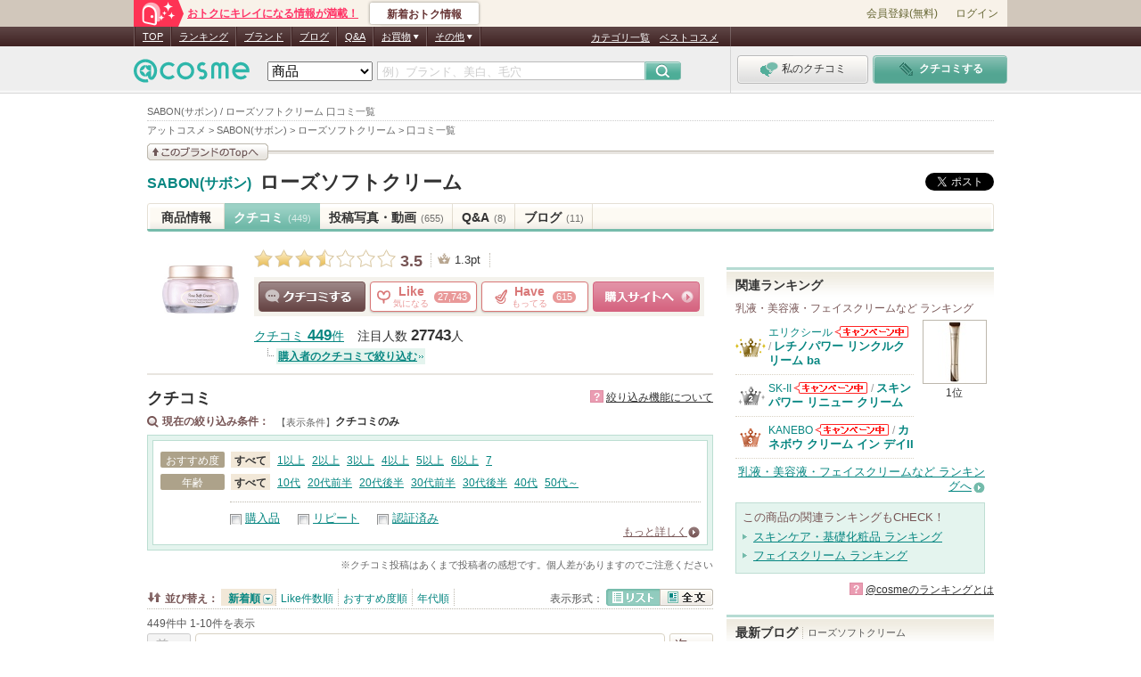

--- FILE ---
content_type: text/html; charset=Shift_JIS
request_url: https://www.cosme.net/products/10225774/review/
body_size: 41595
content:
<!DOCTYPE html>
<html lang="ja">
<head>
<meta http-equiv="Content-Type" content="text/html; charset=Shift_JIS" /><script type="text/javascript">(window.NREUM||(NREUM={})).init={privacy:{cookies_enabled:true},ajax:{deny_list:["bam.nr-data.net"]},feature_flags:["soft_nav"]};(window.NREUM||(NREUM={})).loader_config={xpid:"Vg8DU1JbDxAHUVdTAgQHUVc=",licenseKey:"NRJS-1e694c15599e1a4aefd",applicationID:"756155073",browserID:"756155198"};;/*! For license information please see nr-loader-spa-1.308.0.min.js.LICENSE.txt */
(()=>{var e,t,r={384:(e,t,r)=>{"use strict";r.d(t,{NT:()=>a,US:()=>u,Zm:()=>o,bQ:()=>d,dV:()=>c,pV:()=>l});var n=r(6154),i=r(1863),s=r(1910);const a={beacon:"bam.nr-data.net",errorBeacon:"bam.nr-data.net"};function o(){return n.gm.NREUM||(n.gm.NREUM={}),void 0===n.gm.newrelic&&(n.gm.newrelic=n.gm.NREUM),n.gm.NREUM}function c(){let e=o();return e.o||(e.o={ST:n.gm.setTimeout,SI:n.gm.setImmediate||n.gm.setInterval,CT:n.gm.clearTimeout,XHR:n.gm.XMLHttpRequest,REQ:n.gm.Request,EV:n.gm.Event,PR:n.gm.Promise,MO:n.gm.MutationObserver,FETCH:n.gm.fetch,WS:n.gm.WebSocket},(0,s.i)(...Object.values(e.o))),e}function d(e,t){let r=o();r.initializedAgents??={},t.initializedAt={ms:(0,i.t)(),date:new Date},r.initializedAgents[e]=t}function u(e,t){o()[e]=t}function l(){return function(){let e=o();const t=e.info||{};e.info={beacon:a.beacon,errorBeacon:a.errorBeacon,...t}}(),function(){let e=o();const t=e.init||{};e.init={...t}}(),c(),function(){let e=o();const t=e.loader_config||{};e.loader_config={...t}}(),o()}},782:(e,t,r)=>{"use strict";r.d(t,{T:()=>n});const n=r(860).K7.pageViewTiming},860:(e,t,r)=>{"use strict";r.d(t,{$J:()=>u,K7:()=>c,P3:()=>d,XX:()=>i,Yy:()=>o,df:()=>s,qY:()=>n,v4:()=>a});const n="events",i="jserrors",s="browser/blobs",a="rum",o="browser/logs",c={ajax:"ajax",genericEvents:"generic_events",jserrors:i,logging:"logging",metrics:"metrics",pageAction:"page_action",pageViewEvent:"page_view_event",pageViewTiming:"page_view_timing",sessionReplay:"session_replay",sessionTrace:"session_trace",softNav:"soft_navigations",spa:"spa"},d={[c.pageViewEvent]:1,[c.pageViewTiming]:2,[c.metrics]:3,[c.jserrors]:4,[c.spa]:5,[c.ajax]:6,[c.sessionTrace]:7,[c.softNav]:8,[c.sessionReplay]:9,[c.logging]:10,[c.genericEvents]:11},u={[c.pageViewEvent]:a,[c.pageViewTiming]:n,[c.ajax]:n,[c.spa]:n,[c.softNav]:n,[c.metrics]:i,[c.jserrors]:i,[c.sessionTrace]:s,[c.sessionReplay]:s,[c.logging]:o,[c.genericEvents]:"ins"}},944:(e,t,r)=>{"use strict";r.d(t,{R:()=>i});var n=r(3241);function i(e,t){"function"==typeof console.debug&&(console.debug("New Relic Warning: https://github.com/newrelic/newrelic-browser-agent/blob/main/docs/warning-codes.md#".concat(e),t),(0,n.W)({agentIdentifier:null,drained:null,type:"data",name:"warn",feature:"warn",data:{code:e,secondary:t}}))}},993:(e,t,r)=>{"use strict";r.d(t,{A$:()=>s,ET:()=>a,TZ:()=>o,p_:()=>i});var n=r(860);const i={ERROR:"ERROR",WARN:"WARN",INFO:"INFO",DEBUG:"DEBUG",TRACE:"TRACE"},s={OFF:0,ERROR:1,WARN:2,INFO:3,DEBUG:4,TRACE:5},a="log",o=n.K7.logging},1541:(e,t,r)=>{"use strict";r.d(t,{U:()=>i,f:()=>n});const n={MFE:"MFE",BA:"BA"};function i(e,t){if(2!==t?.harvestEndpointVersion)return{};const r=t.agentRef.runtime.appMetadata.agents[0].entityGuid;return e?{"source.id":e.id,"source.name":e.name,"source.type":e.type,"parent.id":e.parent?.id||r,"parent.type":e.parent?.type||n.BA}:{"entity.guid":r,appId:t.agentRef.info.applicationID}}},1687:(e,t,r)=>{"use strict";r.d(t,{Ak:()=>d,Ze:()=>h,x3:()=>u});var n=r(3241),i=r(7836),s=r(3606),a=r(860),o=r(2646);const c={};function d(e,t){const r={staged:!1,priority:a.P3[t]||0};l(e),c[e].get(t)||c[e].set(t,r)}function u(e,t){e&&c[e]&&(c[e].get(t)&&c[e].delete(t),p(e,t,!1),c[e].size&&f(e))}function l(e){if(!e)throw new Error("agentIdentifier required");c[e]||(c[e]=new Map)}function h(e="",t="feature",r=!1){if(l(e),!e||!c[e].get(t)||r)return p(e,t);c[e].get(t).staged=!0,f(e)}function f(e){const t=Array.from(c[e]);t.every(([e,t])=>t.staged)&&(t.sort((e,t)=>e[1].priority-t[1].priority),t.forEach(([t])=>{c[e].delete(t),p(e,t)}))}function p(e,t,r=!0){const a=e?i.ee.get(e):i.ee,c=s.i.handlers;if(!a.aborted&&a.backlog&&c){if((0,n.W)({agentIdentifier:e,type:"lifecycle",name:"drain",feature:t}),r){const e=a.backlog[t],r=c[t];if(r){for(let t=0;e&&t<e.length;++t)g(e[t],r);Object.entries(r).forEach(([e,t])=>{Object.values(t||{}).forEach(t=>{t[0]?.on&&t[0]?.context()instanceof o.y&&t[0].on(e,t[1])})})}}a.isolatedBacklog||delete c[t],a.backlog[t]=null,a.emit("drain-"+t,[])}}function g(e,t){var r=e[1];Object.values(t[r]||{}).forEach(t=>{var r=e[0];if(t[0]===r){var n=t[1],i=e[3],s=e[2];n.apply(i,s)}})}},1738:(e,t,r)=>{"use strict";r.d(t,{U:()=>f,Y:()=>h});var n=r(3241),i=r(9908),s=r(1863),a=r(944),o=r(5701),c=r(3969),d=r(8362),u=r(860),l=r(4261);function h(e,t,r,s){const h=s||r;!h||h[e]&&h[e]!==d.d.prototype[e]||(h[e]=function(){(0,i.p)(c.xV,["API/"+e+"/called"],void 0,u.K7.metrics,r.ee),(0,n.W)({agentIdentifier:r.agentIdentifier,drained:!!o.B?.[r.agentIdentifier],type:"data",name:"api",feature:l.Pl+e,data:{}});try{return t.apply(this,arguments)}catch(e){(0,a.R)(23,e)}})}function f(e,t,r,n,a){const o=e.info;null===r?delete o.jsAttributes[t]:o.jsAttributes[t]=r,(a||null===r)&&(0,i.p)(l.Pl+n,[(0,s.t)(),t,r],void 0,"session",e.ee)}},1741:(e,t,r)=>{"use strict";r.d(t,{W:()=>s});var n=r(944),i=r(4261);class s{#e(e,...t){if(this[e]!==s.prototype[e])return this[e](...t);(0,n.R)(35,e)}addPageAction(e,t){return this.#e(i.hG,e,t)}register(e){return this.#e(i.eY,e)}recordCustomEvent(e,t){return this.#e(i.fF,e,t)}setPageViewName(e,t){return this.#e(i.Fw,e,t)}setCustomAttribute(e,t,r){return this.#e(i.cD,e,t,r)}noticeError(e,t){return this.#e(i.o5,e,t)}setUserId(e,t=!1){return this.#e(i.Dl,e,t)}setApplicationVersion(e){return this.#e(i.nb,e)}setErrorHandler(e){return this.#e(i.bt,e)}addRelease(e,t){return this.#e(i.k6,e,t)}log(e,t){return this.#e(i.$9,e,t)}start(){return this.#e(i.d3)}finished(e){return this.#e(i.BL,e)}recordReplay(){return this.#e(i.CH)}pauseReplay(){return this.#e(i.Tb)}addToTrace(e){return this.#e(i.U2,e)}setCurrentRouteName(e){return this.#e(i.PA,e)}interaction(e){return this.#e(i.dT,e)}wrapLogger(e,t,r){return this.#e(i.Wb,e,t,r)}measure(e,t){return this.#e(i.V1,e,t)}consent(e){return this.#e(i.Pv,e)}}},1863:(e,t,r)=>{"use strict";function n(){return Math.floor(performance.now())}r.d(t,{t:()=>n})},1910:(e,t,r)=>{"use strict";r.d(t,{i:()=>s});var n=r(944);const i=new Map;function s(...e){return e.every(e=>{if(i.has(e))return i.get(e);const t="function"==typeof e?e.toString():"",r=t.includes("[native code]"),s=t.includes("nrWrapper");return r||s||(0,n.R)(64,e?.name||t),i.set(e,r),r})}},2555:(e,t,r)=>{"use strict";r.d(t,{D:()=>o,f:()=>a});var n=r(384),i=r(8122);const s={beacon:n.NT.beacon,errorBeacon:n.NT.errorBeacon,licenseKey:void 0,applicationID:void 0,sa:void 0,queueTime:void 0,applicationTime:void 0,ttGuid:void 0,user:void 0,account:void 0,product:void 0,extra:void 0,jsAttributes:{},userAttributes:void 0,atts:void 0,transactionName:void 0,tNamePlain:void 0};function a(e){try{return!!e.licenseKey&&!!e.errorBeacon&&!!e.applicationID}catch(e){return!1}}const o=e=>(0,i.a)(e,s)},2614:(e,t,r)=>{"use strict";r.d(t,{BB:()=>a,H3:()=>n,g:()=>d,iL:()=>c,tS:()=>o,uh:()=>i,wk:()=>s});const n="NRBA",i="SESSION",s=144e5,a=18e5,o={STARTED:"session-started",PAUSE:"session-pause",RESET:"session-reset",RESUME:"session-resume",UPDATE:"session-update"},c={SAME_TAB:"same-tab",CROSS_TAB:"cross-tab"},d={OFF:0,FULL:1,ERROR:2}},2646:(e,t,r)=>{"use strict";r.d(t,{y:()=>n});class n{constructor(e){this.contextId=e}}},2843:(e,t,r)=>{"use strict";r.d(t,{G:()=>s,u:()=>i});var n=r(3878);function i(e,t=!1,r,i){(0,n.DD)("visibilitychange",function(){if(t)return void("hidden"===document.visibilityState&&e());e(document.visibilityState)},r,i)}function s(e,t,r){(0,n.sp)("pagehide",e,t,r)}},3241:(e,t,r)=>{"use strict";r.d(t,{W:()=>s});var n=r(6154);const i="newrelic";function s(e={}){try{n.gm.dispatchEvent(new CustomEvent(i,{detail:e}))}catch(e){}}},3304:(e,t,r)=>{"use strict";r.d(t,{A:()=>s});var n=r(7836);const i=()=>{const e=new WeakSet;return(t,r)=>{if("object"==typeof r&&null!==r){if(e.has(r))return;e.add(r)}return r}};function s(e){try{return JSON.stringify(e,i())??""}catch(e){try{n.ee.emit("internal-error",[e])}catch(e){}return""}}},3333:(e,t,r)=>{"use strict";r.d(t,{$v:()=>u,TZ:()=>n,Xh:()=>c,Zp:()=>i,kd:()=>d,mq:()=>o,nf:()=>a,qN:()=>s});const n=r(860).K7.genericEvents,i=["auxclick","click","copy","keydown","paste","scrollend"],s=["focus","blur"],a=4,o=1e3,c=2e3,d=["PageAction","UserAction","BrowserPerformance"],u={RESOURCES:"experimental.resources",REGISTER:"register"}},3434:(e,t,r)=>{"use strict";r.d(t,{Jt:()=>s,YM:()=>d});var n=r(7836),i=r(5607);const s="nr@original:".concat(i.W),a=50;var o=Object.prototype.hasOwnProperty,c=!1;function d(e,t){return e||(e=n.ee),r.inPlace=function(e,t,n,i,s){n||(n="");const a="-"===n.charAt(0);for(let o=0;o<t.length;o++){const c=t[o],d=e[c];l(d)||(e[c]=r(d,a?c+n:n,i,c,s))}},r.flag=s,r;function r(t,r,n,c,d){return l(t)?t:(r||(r=""),nrWrapper[s]=t,function(e,t,r){if(Object.defineProperty&&Object.keys)try{return Object.keys(e).forEach(function(r){Object.defineProperty(t,r,{get:function(){return e[r]},set:function(t){return e[r]=t,t}})}),t}catch(e){u([e],r)}for(var n in e)o.call(e,n)&&(t[n]=e[n])}(t,nrWrapper,e),nrWrapper);function nrWrapper(){var s,o,l,h;let f;try{o=this,s=[...arguments],l="function"==typeof n?n(s,o):n||{}}catch(t){u([t,"",[s,o,c],l],e)}i(r+"start",[s,o,c],l,d);const p=performance.now();let g;try{return h=t.apply(o,s),g=performance.now(),h}catch(e){throw g=performance.now(),i(r+"err",[s,o,e],l,d),f=e,f}finally{const e=g-p,t={start:p,end:g,duration:e,isLongTask:e>=a,methodName:c,thrownError:f};t.isLongTask&&i("long-task",[t,o],l,d),i(r+"end",[s,o,h],l,d)}}}function i(r,n,i,s){if(!c||t){var a=c;c=!0;try{e.emit(r,n,i,t,s)}catch(t){u([t,r,n,i],e)}c=a}}}function u(e,t){t||(t=n.ee);try{t.emit("internal-error",e)}catch(e){}}function l(e){return!(e&&"function"==typeof e&&e.apply&&!e[s])}},3606:(e,t,r)=>{"use strict";r.d(t,{i:()=>s});var n=r(9908);s.on=a;var i=s.handlers={};function s(e,t,r,s){a(s||n.d,i,e,t,r)}function a(e,t,r,i,s){s||(s="feature"),e||(e=n.d);var a=t[s]=t[s]||{};(a[r]=a[r]||[]).push([e,i])}},3738:(e,t,r)=>{"use strict";r.d(t,{He:()=>i,Kp:()=>o,Lc:()=>d,Rz:()=>u,TZ:()=>n,bD:()=>s,d3:()=>a,jx:()=>l,sl:()=>h,uP:()=>c});const n=r(860).K7.sessionTrace,i="bstResource",s="resource",a="-start",o="-end",c="fn"+a,d="fn"+o,u="pushState",l=1e3,h=3e4},3785:(e,t,r)=>{"use strict";r.d(t,{R:()=>c,b:()=>d});var n=r(9908),i=r(1863),s=r(860),a=r(3969),o=r(993);function c(e,t,r={},c=o.p_.INFO,d=!0,u,l=(0,i.t)()){(0,n.p)(a.xV,["API/logging/".concat(c.toLowerCase(),"/called")],void 0,s.K7.metrics,e),(0,n.p)(o.ET,[l,t,r,c,d,u],void 0,s.K7.logging,e)}function d(e){return"string"==typeof e&&Object.values(o.p_).some(t=>t===e.toUpperCase().trim())}},3878:(e,t,r)=>{"use strict";function n(e,t){return{capture:e,passive:!1,signal:t}}function i(e,t,r=!1,i){window.addEventListener(e,t,n(r,i))}function s(e,t,r=!1,i){document.addEventListener(e,t,n(r,i))}r.d(t,{DD:()=>s,jT:()=>n,sp:()=>i})},3962:(e,t,r)=>{"use strict";r.d(t,{AM:()=>a,O2:()=>l,OV:()=>s,Qu:()=>h,TZ:()=>c,ih:()=>f,pP:()=>o,t1:()=>u,tC:()=>i,wD:()=>d});var n=r(860);const i=["click","keydown","submit"],s="popstate",a="api",o="initialPageLoad",c=n.K7.softNav,d=5e3,u=500,l={INITIAL_PAGE_LOAD:"",ROUTE_CHANGE:1,UNSPECIFIED:2},h={INTERACTION:1,AJAX:2,CUSTOM_END:3,CUSTOM_TRACER:4},f={IP:"in progress",PF:"pending finish",FIN:"finished",CAN:"cancelled"}},3969:(e,t,r)=>{"use strict";r.d(t,{TZ:()=>n,XG:()=>o,rs:()=>i,xV:()=>a,z_:()=>s});const n=r(860).K7.metrics,i="sm",s="cm",a="storeSupportabilityMetrics",o="storeEventMetrics"},4234:(e,t,r)=>{"use strict";r.d(t,{W:()=>s});var n=r(7836),i=r(1687);class s{constructor(e,t){this.agentIdentifier=e,this.ee=n.ee.get(e),this.featureName=t,this.blocked=!1}deregisterDrain(){(0,i.x3)(this.agentIdentifier,this.featureName)}}},4261:(e,t,r)=>{"use strict";r.d(t,{$9:()=>u,BL:()=>c,CH:()=>p,Dl:()=>R,Fw:()=>w,PA:()=>v,Pl:()=>n,Pv:()=>A,Tb:()=>h,U2:()=>a,V1:()=>E,Wb:()=>T,bt:()=>y,cD:()=>b,d3:()=>x,dT:()=>d,eY:()=>g,fF:()=>f,hG:()=>s,hw:()=>i,k6:()=>o,nb:()=>m,o5:()=>l});const n="api-",i=n+"ixn-",s="addPageAction",a="addToTrace",o="addRelease",c="finished",d="interaction",u="log",l="noticeError",h="pauseReplay",f="recordCustomEvent",p="recordReplay",g="register",m="setApplicationVersion",v="setCurrentRouteName",b="setCustomAttribute",y="setErrorHandler",w="setPageViewName",R="setUserId",x="start",T="wrapLogger",E="measure",A="consent"},5205:(e,t,r)=>{"use strict";r.d(t,{j:()=>S});var n=r(384),i=r(1741);var s=r(2555),a=r(3333);const o=e=>{if(!e||"string"!=typeof e)return!1;try{document.createDocumentFragment().querySelector(e)}catch{return!1}return!0};var c=r(2614),d=r(944),u=r(8122);const l="[data-nr-mask]",h=e=>(0,u.a)(e,(()=>{const e={feature_flags:[],experimental:{allow_registered_children:!1,resources:!1},mask_selector:"*",block_selector:"[data-nr-block]",mask_input_options:{color:!1,date:!1,"datetime-local":!1,email:!1,month:!1,number:!1,range:!1,search:!1,tel:!1,text:!1,time:!1,url:!1,week:!1,textarea:!1,select:!1,password:!0}};return{ajax:{deny_list:void 0,block_internal:!0,enabled:!0,autoStart:!0},api:{get allow_registered_children(){return e.feature_flags.includes(a.$v.REGISTER)||e.experimental.allow_registered_children},set allow_registered_children(t){e.experimental.allow_registered_children=t},duplicate_registered_data:!1},browser_consent_mode:{enabled:!1},distributed_tracing:{enabled:void 0,exclude_newrelic_header:void 0,cors_use_newrelic_header:void 0,cors_use_tracecontext_headers:void 0,allowed_origins:void 0},get feature_flags(){return e.feature_flags},set feature_flags(t){e.feature_flags=t},generic_events:{enabled:!0,autoStart:!0},harvest:{interval:30},jserrors:{enabled:!0,autoStart:!0},logging:{enabled:!0,autoStart:!0},metrics:{enabled:!0,autoStart:!0},obfuscate:void 0,page_action:{enabled:!0},page_view_event:{enabled:!0,autoStart:!0},page_view_timing:{enabled:!0,autoStart:!0},performance:{capture_marks:!1,capture_measures:!1,capture_detail:!0,resources:{get enabled(){return e.feature_flags.includes(a.$v.RESOURCES)||e.experimental.resources},set enabled(t){e.experimental.resources=t},asset_types:[],first_party_domains:[],ignore_newrelic:!0}},privacy:{cookies_enabled:!0},proxy:{assets:void 0,beacon:void 0},session:{expiresMs:c.wk,inactiveMs:c.BB},session_replay:{autoStart:!0,enabled:!1,preload:!1,sampling_rate:10,error_sampling_rate:100,collect_fonts:!1,inline_images:!1,fix_stylesheets:!0,mask_all_inputs:!0,get mask_text_selector(){return e.mask_selector},set mask_text_selector(t){o(t)?e.mask_selector="".concat(t,",").concat(l):""===t||null===t?e.mask_selector=l:(0,d.R)(5,t)},get block_class(){return"nr-block"},get ignore_class(){return"nr-ignore"},get mask_text_class(){return"nr-mask"},get block_selector(){return e.block_selector},set block_selector(t){o(t)?e.block_selector+=",".concat(t):""!==t&&(0,d.R)(6,t)},get mask_input_options(){return e.mask_input_options},set mask_input_options(t){t&&"object"==typeof t?e.mask_input_options={...t,password:!0}:(0,d.R)(7,t)}},session_trace:{enabled:!0,autoStart:!0},soft_navigations:{enabled:!0,autoStart:!0},spa:{enabled:!0,autoStart:!0},ssl:void 0,user_actions:{enabled:!0,elementAttributes:["id","className","tagName","type"]}}})());var f=r(6154),p=r(9324);let g=0;const m={buildEnv:p.F3,distMethod:p.Xs,version:p.xv,originTime:f.WN},v={consented:!1},b={appMetadata:{},get consented(){return this.session?.state?.consent||v.consented},set consented(e){v.consented=e},customTransaction:void 0,denyList:void 0,disabled:!1,harvester:void 0,isolatedBacklog:!1,isRecording:!1,loaderType:void 0,maxBytes:3e4,obfuscator:void 0,onerror:void 0,ptid:void 0,releaseIds:{},session:void 0,timeKeeper:void 0,registeredEntities:[],jsAttributesMetadata:{bytes:0},get harvestCount(){return++g}},y=e=>{const t=(0,u.a)(e,b),r=Object.keys(m).reduce((e,t)=>(e[t]={value:m[t],writable:!1,configurable:!0,enumerable:!0},e),{});return Object.defineProperties(t,r)};var w=r(5701);const R=e=>{const t=e.startsWith("http");e+="/",r.p=t?e:"https://"+e};var x=r(7836),T=r(3241);const E={accountID:void 0,trustKey:void 0,agentID:void 0,licenseKey:void 0,applicationID:void 0,xpid:void 0},A=e=>(0,u.a)(e,E),_=new Set;function S(e,t={},r,a){let{init:o,info:c,loader_config:d,runtime:u={},exposed:l=!0}=t;if(!c){const e=(0,n.pV)();o=e.init,c=e.info,d=e.loader_config}e.init=h(o||{}),e.loader_config=A(d||{}),c.jsAttributes??={},f.bv&&(c.jsAttributes.isWorker=!0),e.info=(0,s.D)(c);const p=e.init,g=[c.beacon,c.errorBeacon];_.has(e.agentIdentifier)||(p.proxy.assets&&(R(p.proxy.assets),g.push(p.proxy.assets)),p.proxy.beacon&&g.push(p.proxy.beacon),e.beacons=[...g],function(e){const t=(0,n.pV)();Object.getOwnPropertyNames(i.W.prototype).forEach(r=>{const n=i.W.prototype[r];if("function"!=typeof n||"constructor"===n)return;let s=t[r];e[r]&&!1!==e.exposed&&"micro-agent"!==e.runtime?.loaderType&&(t[r]=(...t)=>{const n=e[r](...t);return s?s(...t):n})})}(e),(0,n.US)("activatedFeatures",w.B)),u.denyList=[...p.ajax.deny_list||[],...p.ajax.block_internal?g:[]],u.ptid=e.agentIdentifier,u.loaderType=r,e.runtime=y(u),_.has(e.agentIdentifier)||(e.ee=x.ee.get(e.agentIdentifier),e.exposed=l,(0,T.W)({agentIdentifier:e.agentIdentifier,drained:!!w.B?.[e.agentIdentifier],type:"lifecycle",name:"initialize",feature:void 0,data:e.config})),_.add(e.agentIdentifier)}},5270:(e,t,r)=>{"use strict";r.d(t,{Aw:()=>a,SR:()=>s,rF:()=>o});var n=r(384),i=r(7767);function s(e){return!!(0,n.dV)().o.MO&&(0,i.V)(e)&&!0===e?.session_trace.enabled}function a(e){return!0===e?.session_replay.preload&&s(e)}function o(e,t){try{if("string"==typeof t?.type){if("password"===t.type.toLowerCase())return"*".repeat(e?.length||0);if(void 0!==t?.dataset?.nrUnmask||t?.classList?.contains("nr-unmask"))return e}}catch(e){}return"string"==typeof e?e.replace(/[\S]/g,"*"):"*".repeat(e?.length||0)}},5289:(e,t,r)=>{"use strict";r.d(t,{GG:()=>a,Qr:()=>c,sB:()=>o});var n=r(3878),i=r(6389);function s(){return"undefined"==typeof document||"complete"===document.readyState}function a(e,t){if(s())return e();const r=(0,i.J)(e),a=setInterval(()=>{s()&&(clearInterval(a),r())},500);(0,n.sp)("load",r,t)}function o(e){if(s())return e();(0,n.DD)("DOMContentLoaded",e)}function c(e){if(s())return e();(0,n.sp)("popstate",e)}},5607:(e,t,r)=>{"use strict";r.d(t,{W:()=>n});const n=(0,r(9566).bz)()},5701:(e,t,r)=>{"use strict";r.d(t,{B:()=>s,t:()=>a});var n=r(3241);const i=new Set,s={};function a(e,t){const r=t.agentIdentifier;s[r]??={},e&&"object"==typeof e&&(i.has(r)||(t.ee.emit("rumresp",[e]),s[r]=e,i.add(r),(0,n.W)({agentIdentifier:r,loaded:!0,drained:!0,type:"lifecycle",name:"load",feature:void 0,data:e})))}},6154:(e,t,r)=>{"use strict";r.d(t,{OF:()=>d,RI:()=>i,WN:()=>h,bv:()=>s,eN:()=>f,gm:()=>a,lR:()=>l,m:()=>c,mw:()=>o,sb:()=>u});var n=r(1863);const i="undefined"!=typeof window&&!!window.document,s="undefined"!=typeof WorkerGlobalScope&&("undefined"!=typeof self&&self instanceof WorkerGlobalScope&&self.navigator instanceof WorkerNavigator||"undefined"!=typeof globalThis&&globalThis instanceof WorkerGlobalScope&&globalThis.navigator instanceof WorkerNavigator),a=i?window:"undefined"!=typeof WorkerGlobalScope&&("undefined"!=typeof self&&self instanceof WorkerGlobalScope&&self||"undefined"!=typeof globalThis&&globalThis instanceof WorkerGlobalScope&&globalThis),o=Boolean("hidden"===a?.document?.visibilityState),c=""+a?.location,d=/iPad|iPhone|iPod/.test(a.navigator?.userAgent),u=d&&"undefined"==typeof SharedWorker,l=(()=>{const e=a.navigator?.userAgent?.match(/Firefox[/\s](\d+\.\d+)/);return Array.isArray(e)&&e.length>=2?+e[1]:0})(),h=Date.now()-(0,n.t)(),f=()=>"undefined"!=typeof PerformanceNavigationTiming&&a?.performance?.getEntriesByType("navigation")?.[0]?.responseStart},6344:(e,t,r)=>{"use strict";r.d(t,{BB:()=>u,Qb:()=>l,TZ:()=>i,Ug:()=>a,Vh:()=>s,_s:()=>o,bc:()=>d,yP:()=>c});var n=r(2614);const i=r(860).K7.sessionReplay,s="errorDuringReplay",a=.12,o={DomContentLoaded:0,Load:1,FullSnapshot:2,IncrementalSnapshot:3,Meta:4,Custom:5},c={[n.g.ERROR]:15e3,[n.g.FULL]:3e5,[n.g.OFF]:0},d={RESET:{message:"Session was reset",sm:"Reset"},IMPORT:{message:"Recorder failed to import",sm:"Import"},TOO_MANY:{message:"429: Too Many Requests",sm:"Too-Many"},TOO_BIG:{message:"Payload was too large",sm:"Too-Big"},CROSS_TAB:{message:"Session Entity was set to OFF on another tab",sm:"Cross-Tab"},ENTITLEMENTS:{message:"Session Replay is not allowed and will not be started",sm:"Entitlement"}},u=5e3,l={API:"api",RESUME:"resume",SWITCH_TO_FULL:"switchToFull",INITIALIZE:"initialize",PRELOAD:"preload"}},6389:(e,t,r)=>{"use strict";function n(e,t=500,r={}){const n=r?.leading||!1;let i;return(...r)=>{n&&void 0===i&&(e.apply(this,r),i=setTimeout(()=>{i=clearTimeout(i)},t)),n||(clearTimeout(i),i=setTimeout(()=>{e.apply(this,r)},t))}}function i(e){let t=!1;return(...r)=>{t||(t=!0,e.apply(this,r))}}r.d(t,{J:()=>i,s:()=>n})},6630:(e,t,r)=>{"use strict";r.d(t,{T:()=>n});const n=r(860).K7.pageViewEvent},6774:(e,t,r)=>{"use strict";r.d(t,{T:()=>n});const n=r(860).K7.jserrors},7295:(e,t,r)=>{"use strict";r.d(t,{Xv:()=>a,gX:()=>i,iW:()=>s});var n=[];function i(e){if(!e||s(e))return!1;if(0===n.length)return!0;if("*"===n[0].hostname)return!1;for(var t=0;t<n.length;t++){var r=n[t];if(r.hostname.test(e.hostname)&&r.pathname.test(e.pathname))return!1}return!0}function s(e){return void 0===e.hostname}function a(e){if(n=[],e&&e.length)for(var t=0;t<e.length;t++){let r=e[t];if(!r)continue;if("*"===r)return void(n=[{hostname:"*"}]);0===r.indexOf("http://")?r=r.substring(7):0===r.indexOf("https://")&&(r=r.substring(8));const i=r.indexOf("/");let s,a;i>0?(s=r.substring(0,i),a=r.substring(i)):(s=r,a="*");let[c]=s.split(":");n.push({hostname:o(c),pathname:o(a,!0)})}}function o(e,t=!1){const r=e.replace(/[.+?^${}()|[\]\\]/g,e=>"\\"+e).replace(/\*/g,".*?");return new RegExp((t?"^":"")+r+"$")}},7485:(e,t,r)=>{"use strict";r.d(t,{D:()=>i});var n=r(6154);function i(e){if(0===(e||"").indexOf("data:"))return{protocol:"data"};try{const t=new URL(e,location.href),r={port:t.port,hostname:t.hostname,pathname:t.pathname,search:t.search,protocol:t.protocol.slice(0,t.protocol.indexOf(":")),sameOrigin:t.protocol===n.gm?.location?.protocol&&t.host===n.gm?.location?.host};return r.port&&""!==r.port||("http:"===t.protocol&&(r.port="80"),"https:"===t.protocol&&(r.port="443")),r.pathname&&""!==r.pathname?r.pathname.startsWith("/")||(r.pathname="/".concat(r.pathname)):r.pathname="/",r}catch(e){return{}}}},7699:(e,t,r)=>{"use strict";r.d(t,{It:()=>s,KC:()=>o,No:()=>i,qh:()=>a});var n=r(860);const i=16e3,s=1e6,a="SESSION_ERROR",o={[n.K7.logging]:!0,[n.K7.genericEvents]:!1,[n.K7.jserrors]:!1,[n.K7.ajax]:!1}},7767:(e,t,r)=>{"use strict";r.d(t,{V:()=>i});var n=r(6154);const i=e=>n.RI&&!0===e?.privacy.cookies_enabled},7836:(e,t,r)=>{"use strict";r.d(t,{P:()=>o,ee:()=>c});var n=r(384),i=r(8990),s=r(2646),a=r(5607);const o="nr@context:".concat(a.W),c=function e(t,r){var n={},a={},u={},l=!1;try{l=16===r.length&&d.initializedAgents?.[r]?.runtime.isolatedBacklog}catch(e){}var h={on:p,addEventListener:p,removeEventListener:function(e,t){var r=n[e];if(!r)return;for(var i=0;i<r.length;i++)r[i]===t&&r.splice(i,1)},emit:function(e,r,n,i,s){!1!==s&&(s=!0);if(c.aborted&&!i)return;t&&s&&t.emit(e,r,n);var o=f(n);g(e).forEach(e=>{e.apply(o,r)});var d=v()[a[e]];d&&d.push([h,e,r,o]);return o},get:m,listeners:g,context:f,buffer:function(e,t){const r=v();if(t=t||"feature",h.aborted)return;Object.entries(e||{}).forEach(([e,n])=>{a[n]=t,t in r||(r[t]=[])})},abort:function(){h._aborted=!0,Object.keys(h.backlog).forEach(e=>{delete h.backlog[e]})},isBuffering:function(e){return!!v()[a[e]]},debugId:r,backlog:l?{}:t&&"object"==typeof t.backlog?t.backlog:{},isolatedBacklog:l};return Object.defineProperty(h,"aborted",{get:()=>{let e=h._aborted||!1;return e||(t&&(e=t.aborted),e)}}),h;function f(e){return e&&e instanceof s.y?e:e?(0,i.I)(e,o,()=>new s.y(o)):new s.y(o)}function p(e,t){n[e]=g(e).concat(t)}function g(e){return n[e]||[]}function m(t){return u[t]=u[t]||e(h,t)}function v(){return h.backlog}}(void 0,"globalEE"),d=(0,n.Zm)();d.ee||(d.ee=c)},8122:(e,t,r)=>{"use strict";r.d(t,{a:()=>i});var n=r(944);function i(e,t){try{if(!e||"object"!=typeof e)return(0,n.R)(3);if(!t||"object"!=typeof t)return(0,n.R)(4);const r=Object.create(Object.getPrototypeOf(t),Object.getOwnPropertyDescriptors(t)),s=0===Object.keys(r).length?e:r;for(let a in s)if(void 0!==e[a])try{if(null===e[a]){r[a]=null;continue}Array.isArray(e[a])&&Array.isArray(t[a])?r[a]=Array.from(new Set([...e[a],...t[a]])):"object"==typeof e[a]&&"object"==typeof t[a]?r[a]=i(e[a],t[a]):r[a]=e[a]}catch(e){r[a]||(0,n.R)(1,e)}return r}catch(e){(0,n.R)(2,e)}}},8139:(e,t,r)=>{"use strict";r.d(t,{u:()=>h});var n=r(7836),i=r(3434),s=r(8990),a=r(6154);const o={},c=a.gm.XMLHttpRequest,d="addEventListener",u="removeEventListener",l="nr@wrapped:".concat(n.P);function h(e){var t=function(e){return(e||n.ee).get("events")}(e);if(o[t.debugId]++)return t;o[t.debugId]=1;var r=(0,i.YM)(t,!0);function h(e){r.inPlace(e,[d,u],"-",p)}function p(e,t){return e[1]}return"getPrototypeOf"in Object&&(a.RI&&f(document,h),c&&f(c.prototype,h),f(a.gm,h)),t.on(d+"-start",function(e,t){var n=e[1];if(null!==n&&("function"==typeof n||"object"==typeof n)&&"newrelic"!==e[0]){var i=(0,s.I)(n,l,function(){var e={object:function(){if("function"!=typeof n.handleEvent)return;return n.handleEvent.apply(n,arguments)},function:n}[typeof n];return e?r(e,"fn-",null,e.name||"anonymous"):n});this.wrapped=e[1]=i}}),t.on(u+"-start",function(e){e[1]=this.wrapped||e[1]}),t}function f(e,t,...r){let n=e;for(;"object"==typeof n&&!Object.prototype.hasOwnProperty.call(n,d);)n=Object.getPrototypeOf(n);n&&t(n,...r)}},8362:(e,t,r)=>{"use strict";r.d(t,{d:()=>s});var n=r(9566),i=r(1741);class s extends i.W{agentIdentifier=(0,n.LA)(16)}},8374:(e,t,r)=>{r.nc=(()=>{try{return document?.currentScript?.nonce}catch(e){}return""})()},8990:(e,t,r)=>{"use strict";r.d(t,{I:()=>i});var n=Object.prototype.hasOwnProperty;function i(e,t,r){if(n.call(e,t))return e[t];var i=r();if(Object.defineProperty&&Object.keys)try{return Object.defineProperty(e,t,{value:i,writable:!0,enumerable:!1}),i}catch(e){}return e[t]=i,i}},9119:(e,t,r)=>{"use strict";r.d(t,{L:()=>s});var n=/([^?#]*)[^#]*(#[^?]*|$).*/,i=/([^?#]*)().*/;function s(e,t){return e?e.replace(t?n:i,"$1$2"):e}},9300:(e,t,r)=>{"use strict";r.d(t,{T:()=>n});const n=r(860).K7.ajax},9324:(e,t,r)=>{"use strict";r.d(t,{AJ:()=>a,F3:()=>i,Xs:()=>s,Yq:()=>o,xv:()=>n});const n="1.308.0",i="PROD",s="CDN",a="@newrelic/rrweb",o="1.0.1"},9566:(e,t,r)=>{"use strict";r.d(t,{LA:()=>o,ZF:()=>c,bz:()=>a,el:()=>d});var n=r(6154);const i="xxxxxxxx-xxxx-4xxx-yxxx-xxxxxxxxxxxx";function s(e,t){return e?15&e[t]:16*Math.random()|0}function a(){const e=n.gm?.crypto||n.gm?.msCrypto;let t,r=0;return e&&e.getRandomValues&&(t=e.getRandomValues(new Uint8Array(30))),i.split("").map(e=>"x"===e?s(t,r++).toString(16):"y"===e?(3&s()|8).toString(16):e).join("")}function o(e){const t=n.gm?.crypto||n.gm?.msCrypto;let r,i=0;t&&t.getRandomValues&&(r=t.getRandomValues(new Uint8Array(e)));const a=[];for(var o=0;o<e;o++)a.push(s(r,i++).toString(16));return a.join("")}function c(){return o(16)}function d(){return o(32)}},9908:(e,t,r)=>{"use strict";r.d(t,{d:()=>n,p:()=>i});var n=r(7836).ee.get("handle");function i(e,t,r,i,s){s?(s.buffer([e],i),s.emit(e,t,r)):(n.buffer([e],i),n.emit(e,t,r))}}},n={};function i(e){var t=n[e];if(void 0!==t)return t.exports;var s=n[e]={exports:{}};return r[e](s,s.exports,i),s.exports}i.m=r,i.d=(e,t)=>{for(var r in t)i.o(t,r)&&!i.o(e,r)&&Object.defineProperty(e,r,{enumerable:!0,get:t[r]})},i.f={},i.e=e=>Promise.all(Object.keys(i.f).reduce((t,r)=>(i.f[r](e,t),t),[])),i.u=e=>({212:"nr-spa-compressor",249:"nr-spa-recorder",478:"nr-spa"}[e]+"-1.308.0.min.js"),i.o=(e,t)=>Object.prototype.hasOwnProperty.call(e,t),e={},t="NRBA-1.308.0.PROD:",i.l=(r,n,s,a)=>{if(e[r])e[r].push(n);else{var o,c;if(void 0!==s)for(var d=document.getElementsByTagName("script"),u=0;u<d.length;u++){var l=d[u];if(l.getAttribute("src")==r||l.getAttribute("data-webpack")==t+s){o=l;break}}if(!o){c=!0;var h={478:"sha512-RSfSVnmHk59T/uIPbdSE0LPeqcEdF4/+XhfJdBuccH5rYMOEZDhFdtnh6X6nJk7hGpzHd9Ujhsy7lZEz/ORYCQ==",249:"sha512-ehJXhmntm85NSqW4MkhfQqmeKFulra3klDyY0OPDUE+sQ3GokHlPh1pmAzuNy//3j4ac6lzIbmXLvGQBMYmrkg==",212:"sha512-B9h4CR46ndKRgMBcK+j67uSR2RCnJfGefU+A7FrgR/k42ovXy5x/MAVFiSvFxuVeEk/pNLgvYGMp1cBSK/G6Fg=="};(o=document.createElement("script")).charset="utf-8",i.nc&&o.setAttribute("nonce",i.nc),o.setAttribute("data-webpack",t+s),o.src=r,0!==o.src.indexOf(window.location.origin+"/")&&(o.crossOrigin="anonymous"),h[a]&&(o.integrity=h[a])}e[r]=[n];var f=(t,n)=>{o.onerror=o.onload=null,clearTimeout(p);var i=e[r];if(delete e[r],o.parentNode&&o.parentNode.removeChild(o),i&&i.forEach(e=>e(n)),t)return t(n)},p=setTimeout(f.bind(null,void 0,{type:"timeout",target:o}),12e4);o.onerror=f.bind(null,o.onerror),o.onload=f.bind(null,o.onload),c&&document.head.appendChild(o)}},i.r=e=>{"undefined"!=typeof Symbol&&Symbol.toStringTag&&Object.defineProperty(e,Symbol.toStringTag,{value:"Module"}),Object.defineProperty(e,"__esModule",{value:!0})},i.p="https://js-agent.newrelic.com/",(()=>{var e={38:0,788:0};i.f.j=(t,r)=>{var n=i.o(e,t)?e[t]:void 0;if(0!==n)if(n)r.push(n[2]);else{var s=new Promise((r,i)=>n=e[t]=[r,i]);r.push(n[2]=s);var a=i.p+i.u(t),o=new Error;i.l(a,r=>{if(i.o(e,t)&&(0!==(n=e[t])&&(e[t]=void 0),n)){var s=r&&("load"===r.type?"missing":r.type),a=r&&r.target&&r.target.src;o.message="Loading chunk "+t+" failed: ("+s+": "+a+")",o.name="ChunkLoadError",o.type=s,o.request=a,n[1](o)}},"chunk-"+t,t)}};var t=(t,r)=>{var n,s,[a,o,c]=r,d=0;if(a.some(t=>0!==e[t])){for(n in o)i.o(o,n)&&(i.m[n]=o[n]);if(c)c(i)}for(t&&t(r);d<a.length;d++)s=a[d],i.o(e,s)&&e[s]&&e[s][0](),e[s]=0},r=self["webpackChunk:NRBA-1.308.0.PROD"]=self["webpackChunk:NRBA-1.308.0.PROD"]||[];r.forEach(t.bind(null,0)),r.push=t.bind(null,r.push.bind(r))})(),(()=>{"use strict";i(8374);var e=i(8362),t=i(860);const r=Object.values(t.K7);var n=i(5205);var s=i(9908),a=i(1863),o=i(4261),c=i(1738);var d=i(1687),u=i(4234),l=i(5289),h=i(6154),f=i(944),p=i(5270),g=i(7767),m=i(6389),v=i(7699);class b extends u.W{constructor(e,t){super(e.agentIdentifier,t),this.agentRef=e,this.abortHandler=void 0,this.featAggregate=void 0,this.loadedSuccessfully=void 0,this.onAggregateImported=new Promise(e=>{this.loadedSuccessfully=e}),this.deferred=Promise.resolve(),!1===e.init[this.featureName].autoStart?this.deferred=new Promise((t,r)=>{this.ee.on("manual-start-all",(0,m.J)(()=>{(0,d.Ak)(e.agentIdentifier,this.featureName),t()}))}):(0,d.Ak)(e.agentIdentifier,t)}importAggregator(e,t,r={}){if(this.featAggregate)return;const n=async()=>{let n;await this.deferred;try{if((0,g.V)(e.init)){const{setupAgentSession:t}=await i.e(478).then(i.bind(i,8766));n=t(e)}}catch(e){(0,f.R)(20,e),this.ee.emit("internal-error",[e]),(0,s.p)(v.qh,[e],void 0,this.featureName,this.ee)}try{if(!this.#t(this.featureName,n,e.init))return(0,d.Ze)(this.agentIdentifier,this.featureName),void this.loadedSuccessfully(!1);const{Aggregate:i}=await t();this.featAggregate=new i(e,r),e.runtime.harvester.initializedAggregates.push(this.featAggregate),this.loadedSuccessfully(!0)}catch(e){(0,f.R)(34,e),this.abortHandler?.(),(0,d.Ze)(this.agentIdentifier,this.featureName,!0),this.loadedSuccessfully(!1),this.ee&&this.ee.abort()}};h.RI?(0,l.GG)(()=>n(),!0):n()}#t(e,r,n){if(this.blocked)return!1;switch(e){case t.K7.sessionReplay:return(0,p.SR)(n)&&!!r;case t.K7.sessionTrace:return!!r;default:return!0}}}var y=i(6630),w=i(2614),R=i(3241);class x extends b{static featureName=y.T;constructor(e){var t;super(e,y.T),this.setupInspectionEvents(e.agentIdentifier),t=e,(0,c.Y)(o.Fw,function(e,r){"string"==typeof e&&("/"!==e.charAt(0)&&(e="/"+e),t.runtime.customTransaction=(r||"http://custom.transaction")+e,(0,s.p)(o.Pl+o.Fw,[(0,a.t)()],void 0,void 0,t.ee))},t),this.importAggregator(e,()=>i.e(478).then(i.bind(i,2467)))}setupInspectionEvents(e){const t=(t,r)=>{t&&(0,R.W)({agentIdentifier:e,timeStamp:t.timeStamp,loaded:"complete"===t.target.readyState,type:"window",name:r,data:t.target.location+""})};(0,l.sB)(e=>{t(e,"DOMContentLoaded")}),(0,l.GG)(e=>{t(e,"load")}),(0,l.Qr)(e=>{t(e,"navigate")}),this.ee.on(w.tS.UPDATE,(t,r)=>{(0,R.W)({agentIdentifier:e,type:"lifecycle",name:"session",data:r})})}}var T=i(384);class E extends e.d{constructor(e){var t;(super(),h.gm)?(this.features={},(0,T.bQ)(this.agentIdentifier,this),this.desiredFeatures=new Set(e.features||[]),this.desiredFeatures.add(x),(0,n.j)(this,e,e.loaderType||"agent"),t=this,(0,c.Y)(o.cD,function(e,r,n=!1){if("string"==typeof e){if(["string","number","boolean"].includes(typeof r)||null===r)return(0,c.U)(t,e,r,o.cD,n);(0,f.R)(40,typeof r)}else(0,f.R)(39,typeof e)},t),function(e){(0,c.Y)(o.Dl,function(t,r=!1){if("string"!=typeof t&&null!==t)return void(0,f.R)(41,typeof t);const n=e.info.jsAttributes["enduser.id"];r&&null!=n&&n!==t?(0,s.p)(o.Pl+"setUserIdAndResetSession",[t],void 0,"session",e.ee):(0,c.U)(e,"enduser.id",t,o.Dl,!0)},e)}(this),function(e){(0,c.Y)(o.nb,function(t){if("string"==typeof t||null===t)return(0,c.U)(e,"application.version",t,o.nb,!1);(0,f.R)(42,typeof t)},e)}(this),function(e){(0,c.Y)(o.d3,function(){e.ee.emit("manual-start-all")},e)}(this),function(e){(0,c.Y)(o.Pv,function(t=!0){if("boolean"==typeof t){if((0,s.p)(o.Pl+o.Pv,[t],void 0,"session",e.ee),e.runtime.consented=t,t){const t=e.features.page_view_event;t.onAggregateImported.then(e=>{const r=t.featAggregate;e&&!r.sentRum&&r.sendRum()})}}else(0,f.R)(65,typeof t)},e)}(this),this.run()):(0,f.R)(21)}get config(){return{info:this.info,init:this.init,loader_config:this.loader_config,runtime:this.runtime}}get api(){return this}run(){try{const e=function(e){const t={};return r.forEach(r=>{t[r]=!!e[r]?.enabled}),t}(this.init),n=[...this.desiredFeatures];n.sort((e,r)=>t.P3[e.featureName]-t.P3[r.featureName]),n.forEach(r=>{if(!e[r.featureName]&&r.featureName!==t.K7.pageViewEvent)return;if(r.featureName===t.K7.spa)return void(0,f.R)(67);const n=function(e){switch(e){case t.K7.ajax:return[t.K7.jserrors];case t.K7.sessionTrace:return[t.K7.ajax,t.K7.pageViewEvent];case t.K7.sessionReplay:return[t.K7.sessionTrace];case t.K7.pageViewTiming:return[t.K7.pageViewEvent];default:return[]}}(r.featureName).filter(e=>!(e in this.features));n.length>0&&(0,f.R)(36,{targetFeature:r.featureName,missingDependencies:n}),this.features[r.featureName]=new r(this)})}catch(e){(0,f.R)(22,e);for(const e in this.features)this.features[e].abortHandler?.();const t=(0,T.Zm)();delete t.initializedAgents[this.agentIdentifier]?.features,delete this.sharedAggregator;return t.ee.get(this.agentIdentifier).abort(),!1}}}var A=i(2843),_=i(782);class S extends b{static featureName=_.T;constructor(e){super(e,_.T),h.RI&&((0,A.u)(()=>(0,s.p)("docHidden",[(0,a.t)()],void 0,_.T,this.ee),!0),(0,A.G)(()=>(0,s.p)("winPagehide",[(0,a.t)()],void 0,_.T,this.ee)),this.importAggregator(e,()=>i.e(478).then(i.bind(i,9917))))}}var O=i(3969);class I extends b{static featureName=O.TZ;constructor(e){super(e,O.TZ),h.RI&&document.addEventListener("securitypolicyviolation",e=>{(0,s.p)(O.xV,["Generic/CSPViolation/Detected"],void 0,this.featureName,this.ee)}),this.importAggregator(e,()=>i.e(478).then(i.bind(i,6555)))}}var N=i(6774),P=i(3878),k=i(3304);class D{constructor(e,t,r,n,i){this.name="UncaughtError",this.message="string"==typeof e?e:(0,k.A)(e),this.sourceURL=t,this.line=r,this.column=n,this.__newrelic=i}}function C(e){return M(e)?e:new D(void 0!==e?.message?e.message:e,e?.filename||e?.sourceURL,e?.lineno||e?.line,e?.colno||e?.col,e?.__newrelic,e?.cause)}function j(e){const t="Unhandled Promise Rejection: ";if(!e?.reason)return;if(M(e.reason)){try{e.reason.message.startsWith(t)||(e.reason.message=t+e.reason.message)}catch(e){}return C(e.reason)}const r=C(e.reason);return(r.message||"").startsWith(t)||(r.message=t+r.message),r}function L(e){if(e.error instanceof SyntaxError&&!/:\d+$/.test(e.error.stack?.trim())){const t=new D(e.message,e.filename,e.lineno,e.colno,e.error.__newrelic,e.cause);return t.name=SyntaxError.name,t}return M(e.error)?e.error:C(e)}function M(e){return e instanceof Error&&!!e.stack}function H(e,r,n,i,o=(0,a.t)()){"string"==typeof e&&(e=new Error(e)),(0,s.p)("err",[e,o,!1,r,n.runtime.isRecording,void 0,i],void 0,t.K7.jserrors,n.ee),(0,s.p)("uaErr",[],void 0,t.K7.genericEvents,n.ee)}var B=i(1541),K=i(993),W=i(3785);function U(e,{customAttributes:t={},level:r=K.p_.INFO}={},n,i,s=(0,a.t)()){(0,W.R)(n.ee,e,t,r,!1,i,s)}function F(e,r,n,i,c=(0,a.t)()){(0,s.p)(o.Pl+o.hG,[c,e,r,i],void 0,t.K7.genericEvents,n.ee)}function V(e,r,n,i,c=(0,a.t)()){const{start:d,end:u,customAttributes:l}=r||{},h={customAttributes:l||{}};if("object"!=typeof h.customAttributes||"string"!=typeof e||0===e.length)return void(0,f.R)(57);const p=(e,t)=>null==e?t:"number"==typeof e?e:e instanceof PerformanceMark?e.startTime:Number.NaN;if(h.start=p(d,0),h.end=p(u,c),Number.isNaN(h.start)||Number.isNaN(h.end))(0,f.R)(57);else{if(h.duration=h.end-h.start,!(h.duration<0))return(0,s.p)(o.Pl+o.V1,[h,e,i],void 0,t.K7.genericEvents,n.ee),h;(0,f.R)(58)}}function G(e,r={},n,i,c=(0,a.t)()){(0,s.p)(o.Pl+o.fF,[c,e,r,i],void 0,t.K7.genericEvents,n.ee)}function z(e){(0,c.Y)(o.eY,function(t){return Y(e,t)},e)}function Y(e,r,n){(0,f.R)(54,"newrelic.register"),r||={},r.type=B.f.MFE,r.licenseKey||=e.info.licenseKey,r.blocked=!1,r.parent=n||{},Array.isArray(r.tags)||(r.tags=[]);const i={};r.tags.forEach(e=>{"name"!==e&&"id"!==e&&(i["source.".concat(e)]=!0)}),r.isolated??=!0;let o=()=>{};const c=e.runtime.registeredEntities;if(!r.isolated){const e=c.find(({metadata:{target:{id:e}}})=>e===r.id&&!r.isolated);if(e)return e}const d=e=>{r.blocked=!0,o=e};function u(e){return"string"==typeof e&&!!e.trim()&&e.trim().length<501||"number"==typeof e}e.init.api.allow_registered_children||d((0,m.J)(()=>(0,f.R)(55))),u(r.id)&&u(r.name)||d((0,m.J)(()=>(0,f.R)(48,r)));const l={addPageAction:(t,n={})=>g(F,[t,{...i,...n},e],r),deregister:()=>{d((0,m.J)(()=>(0,f.R)(68)))},log:(t,n={})=>g(U,[t,{...n,customAttributes:{...i,...n.customAttributes||{}}},e],r),measure:(t,n={})=>g(V,[t,{...n,customAttributes:{...i,...n.customAttributes||{}}},e],r),noticeError:(t,n={})=>g(H,[t,{...i,...n},e],r),register:(t={})=>g(Y,[e,t],l.metadata.target),recordCustomEvent:(t,n={})=>g(G,[t,{...i,...n},e],r),setApplicationVersion:e=>p("application.version",e),setCustomAttribute:(e,t)=>p(e,t),setUserId:e=>p("enduser.id",e),metadata:{customAttributes:i,target:r}},h=()=>(r.blocked&&o(),r.blocked);h()||c.push(l);const p=(e,t)=>{h()||(i[e]=t)},g=(r,n,i)=>{if(h())return;const o=(0,a.t)();(0,s.p)(O.xV,["API/register/".concat(r.name,"/called")],void 0,t.K7.metrics,e.ee);try{if(e.init.api.duplicate_registered_data&&"register"!==r.name){let e=n;if(n[1]instanceof Object){const t={"child.id":i.id,"child.type":i.type};e="customAttributes"in n[1]?[n[0],{...n[1],customAttributes:{...n[1].customAttributes,...t}},...n.slice(2)]:[n[0],{...n[1],...t},...n.slice(2)]}r(...e,void 0,o)}return r(...n,i,o)}catch(e){(0,f.R)(50,e)}};return l}class Z extends b{static featureName=N.T;constructor(e){var t;super(e,N.T),t=e,(0,c.Y)(o.o5,(e,r)=>H(e,r,t),t),function(e){(0,c.Y)(o.bt,function(t){e.runtime.onerror=t},e)}(e),function(e){let t=0;(0,c.Y)(o.k6,function(e,r){++t>10||(this.runtime.releaseIds[e.slice(-200)]=(""+r).slice(-200))},e)}(e),z(e);try{this.removeOnAbort=new AbortController}catch(e){}this.ee.on("internal-error",(t,r)=>{this.abortHandler&&(0,s.p)("ierr",[C(t),(0,a.t)(),!0,{},e.runtime.isRecording,r],void 0,this.featureName,this.ee)}),h.gm.addEventListener("unhandledrejection",t=>{this.abortHandler&&(0,s.p)("err",[j(t),(0,a.t)(),!1,{unhandledPromiseRejection:1},e.runtime.isRecording],void 0,this.featureName,this.ee)},(0,P.jT)(!1,this.removeOnAbort?.signal)),h.gm.addEventListener("error",t=>{this.abortHandler&&(0,s.p)("err",[L(t),(0,a.t)(),!1,{},e.runtime.isRecording],void 0,this.featureName,this.ee)},(0,P.jT)(!1,this.removeOnAbort?.signal)),this.abortHandler=this.#r,this.importAggregator(e,()=>i.e(478).then(i.bind(i,2176)))}#r(){this.removeOnAbort?.abort(),this.abortHandler=void 0}}var q=i(8990);let X=1;function J(e){const t=typeof e;return!e||"object"!==t&&"function"!==t?-1:e===h.gm?0:(0,q.I)(e,"nr@id",function(){return X++})}function Q(e){if("string"==typeof e&&e.length)return e.length;if("object"==typeof e){if("undefined"!=typeof ArrayBuffer&&e instanceof ArrayBuffer&&e.byteLength)return e.byteLength;if("undefined"!=typeof Blob&&e instanceof Blob&&e.size)return e.size;if(!("undefined"!=typeof FormData&&e instanceof FormData))try{return(0,k.A)(e).length}catch(e){return}}}var ee=i(8139),te=i(7836),re=i(3434);const ne={},ie=["open","send"];function se(e){var t=e||te.ee;const r=function(e){return(e||te.ee).get("xhr")}(t);if(void 0===h.gm.XMLHttpRequest)return r;if(ne[r.debugId]++)return r;ne[r.debugId]=1,(0,ee.u)(t);var n=(0,re.YM)(r),i=h.gm.XMLHttpRequest,s=h.gm.MutationObserver,a=h.gm.Promise,o=h.gm.setInterval,c="readystatechange",d=["onload","onerror","onabort","onloadstart","onloadend","onprogress","ontimeout"],u=[],l=h.gm.XMLHttpRequest=function(e){const t=new i(e),s=r.context(t);try{r.emit("new-xhr",[t],s),t.addEventListener(c,(a=s,function(){var e=this;e.readyState>3&&!a.resolved&&(a.resolved=!0,r.emit("xhr-resolved",[],e)),n.inPlace(e,d,"fn-",y)}),(0,P.jT)(!1))}catch(e){(0,f.R)(15,e);try{r.emit("internal-error",[e])}catch(e){}}var a;return t};function p(e,t){n.inPlace(t,["onreadystatechange"],"fn-",y)}if(function(e,t){for(var r in e)t[r]=e[r]}(i,l),l.prototype=i.prototype,n.inPlace(l.prototype,ie,"-xhr-",y),r.on("send-xhr-start",function(e,t){p(e,t),function(e){u.push(e),s&&(g?g.then(b):o?o(b):(m=-m,v.data=m))}(t)}),r.on("open-xhr-start",p),s){var g=a&&a.resolve();if(!o&&!a){var m=1,v=document.createTextNode(m);new s(b).observe(v,{characterData:!0})}}else t.on("fn-end",function(e){e[0]&&e[0].type===c||b()});function b(){for(var e=0;e<u.length;e++)p(0,u[e]);u.length&&(u=[])}function y(e,t){return t}return r}var ae="fetch-",oe=ae+"body-",ce=["arrayBuffer","blob","json","text","formData"],de=h.gm.Request,ue=h.gm.Response,le="prototype";const he={};function fe(e){const t=function(e){return(e||te.ee).get("fetch")}(e);if(!(de&&ue&&h.gm.fetch))return t;if(he[t.debugId]++)return t;function r(e,r,n){var i=e[r];"function"==typeof i&&(e[r]=function(){var e,r=[...arguments],s={};t.emit(n+"before-start",[r],s),s[te.P]&&s[te.P].dt&&(e=s[te.P].dt);var a=i.apply(this,r);return t.emit(n+"start",[r,e],a),a.then(function(e){return t.emit(n+"end",[null,e],a),e},function(e){throw t.emit(n+"end",[e],a),e})})}return he[t.debugId]=1,ce.forEach(e=>{r(de[le],e,oe),r(ue[le],e,oe)}),r(h.gm,"fetch",ae),t.on(ae+"end",function(e,r){var n=this;if(r){var i=r.headers.get("content-length");null!==i&&(n.rxSize=i),t.emit(ae+"done",[null,r],n)}else t.emit(ae+"done",[e],n)}),t}var pe=i(7485),ge=i(9566);class me{constructor(e){this.agentRef=e}generateTracePayload(e){const t=this.agentRef.loader_config;if(!this.shouldGenerateTrace(e)||!t)return null;var r=(t.accountID||"").toString()||null,n=(t.agentID||"").toString()||null,i=(t.trustKey||"").toString()||null;if(!r||!n)return null;var s=(0,ge.ZF)(),a=(0,ge.el)(),o=Date.now(),c={spanId:s,traceId:a,timestamp:o};return(e.sameOrigin||this.isAllowedOrigin(e)&&this.useTraceContextHeadersForCors())&&(c.traceContextParentHeader=this.generateTraceContextParentHeader(s,a),c.traceContextStateHeader=this.generateTraceContextStateHeader(s,o,r,n,i)),(e.sameOrigin&&!this.excludeNewrelicHeader()||!e.sameOrigin&&this.isAllowedOrigin(e)&&this.useNewrelicHeaderForCors())&&(c.newrelicHeader=this.generateTraceHeader(s,a,o,r,n,i)),c}generateTraceContextParentHeader(e,t){return"00-"+t+"-"+e+"-01"}generateTraceContextStateHeader(e,t,r,n,i){return i+"@nr=0-1-"+r+"-"+n+"-"+e+"----"+t}generateTraceHeader(e,t,r,n,i,s){if(!("function"==typeof h.gm?.btoa))return null;var a={v:[0,1],d:{ty:"Browser",ac:n,ap:i,id:e,tr:t,ti:r}};return s&&n!==s&&(a.d.tk=s),btoa((0,k.A)(a))}shouldGenerateTrace(e){return this.agentRef.init?.distributed_tracing?.enabled&&this.isAllowedOrigin(e)}isAllowedOrigin(e){var t=!1;const r=this.agentRef.init?.distributed_tracing;if(e.sameOrigin)t=!0;else if(r?.allowed_origins instanceof Array)for(var n=0;n<r.allowed_origins.length;n++){var i=(0,pe.D)(r.allowed_origins[n]);if(e.hostname===i.hostname&&e.protocol===i.protocol&&e.port===i.port){t=!0;break}}return t}excludeNewrelicHeader(){var e=this.agentRef.init?.distributed_tracing;return!!e&&!!e.exclude_newrelic_header}useNewrelicHeaderForCors(){var e=this.agentRef.init?.distributed_tracing;return!!e&&!1!==e.cors_use_newrelic_header}useTraceContextHeadersForCors(){var e=this.agentRef.init?.distributed_tracing;return!!e&&!!e.cors_use_tracecontext_headers}}var ve=i(9300),be=i(7295);function ye(e){return"string"==typeof e?e:e instanceof(0,T.dV)().o.REQ?e.url:h.gm?.URL&&e instanceof URL?e.href:void 0}var we=["load","error","abort","timeout"],Re=we.length,xe=(0,T.dV)().o.REQ,Te=(0,T.dV)().o.XHR;const Ee="X-NewRelic-App-Data";class Ae extends b{static featureName=ve.T;constructor(e){super(e,ve.T),this.dt=new me(e),this.handler=(e,t,r,n)=>(0,s.p)(e,t,r,n,this.ee);try{const e={xmlhttprequest:"xhr",fetch:"fetch",beacon:"beacon"};h.gm?.performance?.getEntriesByType("resource").forEach(r=>{if(r.initiatorType in e&&0!==r.responseStatus){const n={status:r.responseStatus},i={rxSize:r.transferSize,duration:Math.floor(r.duration),cbTime:0};_e(n,r.name),this.handler("xhr",[n,i,r.startTime,r.responseEnd,e[r.initiatorType]],void 0,t.K7.ajax)}})}catch(e){}fe(this.ee),se(this.ee),function(e,r,n,i){function o(e){var t=this;t.totalCbs=0,t.called=0,t.cbTime=0,t.end=T,t.ended=!1,t.xhrGuids={},t.lastSize=null,t.loadCaptureCalled=!1,t.params=this.params||{},t.metrics=this.metrics||{},t.latestLongtaskEnd=0,e.addEventListener("load",function(r){E(t,e)},(0,P.jT)(!1)),h.lR||e.addEventListener("progress",function(e){t.lastSize=e.loaded},(0,P.jT)(!1))}function c(e){this.params={method:e[0]},_e(this,e[1]),this.metrics={}}function d(t,r){e.loader_config.xpid&&this.sameOrigin&&r.setRequestHeader("X-NewRelic-ID",e.loader_config.xpid);var n=i.generateTracePayload(this.parsedOrigin);if(n){var s=!1;n.newrelicHeader&&(r.setRequestHeader("newrelic",n.newrelicHeader),s=!0),n.traceContextParentHeader&&(r.setRequestHeader("traceparent",n.traceContextParentHeader),n.traceContextStateHeader&&r.setRequestHeader("tracestate",n.traceContextStateHeader),s=!0),s&&(this.dt=n)}}function u(e,t){var n=this.metrics,i=e[0],s=this;if(n&&i){var o=Q(i);o&&(n.txSize=o)}this.startTime=(0,a.t)(),this.body=i,this.listener=function(e){try{"abort"!==e.type||s.loadCaptureCalled||(s.params.aborted=!0),("load"!==e.type||s.called===s.totalCbs&&(s.onloadCalled||"function"!=typeof t.onload)&&"function"==typeof s.end)&&s.end(t)}catch(e){try{r.emit("internal-error",[e])}catch(e){}}};for(var c=0;c<Re;c++)t.addEventListener(we[c],this.listener,(0,P.jT)(!1))}function l(e,t,r){this.cbTime+=e,t?this.onloadCalled=!0:this.called+=1,this.called!==this.totalCbs||!this.onloadCalled&&"function"==typeof r.onload||"function"!=typeof this.end||this.end(r)}function f(e,t){var r=""+J(e)+!!t;this.xhrGuids&&!this.xhrGuids[r]&&(this.xhrGuids[r]=!0,this.totalCbs+=1)}function p(e,t){var r=""+J(e)+!!t;this.xhrGuids&&this.xhrGuids[r]&&(delete this.xhrGuids[r],this.totalCbs-=1)}function g(){this.endTime=(0,a.t)()}function m(e,t){t instanceof Te&&"load"===e[0]&&r.emit("xhr-load-added",[e[1],e[2]],t)}function v(e,t){t instanceof Te&&"load"===e[0]&&r.emit("xhr-load-removed",[e[1],e[2]],t)}function b(e,t,r){t instanceof Te&&("onload"===r&&(this.onload=!0),("load"===(e[0]&&e[0].type)||this.onload)&&(this.xhrCbStart=(0,a.t)()))}function y(e,t){this.xhrCbStart&&r.emit("xhr-cb-time",[(0,a.t)()-this.xhrCbStart,this.onload,t],t)}function w(e){var t,r=e[1]||{};if("string"==typeof e[0]?0===(t=e[0]).length&&h.RI&&(t=""+h.gm.location.href):e[0]&&e[0].url?t=e[0].url:h.gm?.URL&&e[0]&&e[0]instanceof URL?t=e[0].href:"function"==typeof e[0].toString&&(t=e[0].toString()),"string"==typeof t&&0!==t.length){t&&(this.parsedOrigin=(0,pe.D)(t),this.sameOrigin=this.parsedOrigin.sameOrigin);var n=i.generateTracePayload(this.parsedOrigin);if(n&&(n.newrelicHeader||n.traceContextParentHeader))if(e[0]&&e[0].headers)o(e[0].headers,n)&&(this.dt=n);else{var s={};for(var a in r)s[a]=r[a];s.headers=new Headers(r.headers||{}),o(s.headers,n)&&(this.dt=n),e.length>1?e[1]=s:e.push(s)}}function o(e,t){var r=!1;return t.newrelicHeader&&(e.set("newrelic",t.newrelicHeader),r=!0),t.traceContextParentHeader&&(e.set("traceparent",t.traceContextParentHeader),t.traceContextStateHeader&&e.set("tracestate",t.traceContextStateHeader),r=!0),r}}function R(e,t){this.params={},this.metrics={},this.startTime=(0,a.t)(),this.dt=t,e.length>=1&&(this.target=e[0]),e.length>=2&&(this.opts=e[1]);var r=this.opts||{},n=this.target;_e(this,ye(n));var i=(""+(n&&n instanceof xe&&n.method||r.method||"GET")).toUpperCase();this.params.method=i,this.body=r.body,this.txSize=Q(r.body)||0}function x(e,r){if(this.endTime=(0,a.t)(),this.params||(this.params={}),(0,be.iW)(this.params))return;let i;this.params.status=r?r.status:0,"string"==typeof this.rxSize&&this.rxSize.length>0&&(i=+this.rxSize);const s={txSize:this.txSize,rxSize:i,duration:(0,a.t)()-this.startTime};n("xhr",[this.params,s,this.startTime,this.endTime,"fetch"],this,t.K7.ajax)}function T(e){const r=this.params,i=this.metrics;if(!this.ended){this.ended=!0;for(let t=0;t<Re;t++)e.removeEventListener(we[t],this.listener,!1);r.aborted||(0,be.iW)(r)||(i.duration=(0,a.t)()-this.startTime,this.loadCaptureCalled||4!==e.readyState?null==r.status&&(r.status=0):E(this,e),i.cbTime=this.cbTime,n("xhr",[r,i,this.startTime,this.endTime,"xhr"],this,t.K7.ajax))}}function E(e,n){e.params.status=n.status;var i=function(e,t){var r=e.responseType;return"json"===r&&null!==t?t:"arraybuffer"===r||"blob"===r||"json"===r?Q(e.response):"text"===r||""===r||void 0===r?Q(e.responseText):void 0}(n,e.lastSize);if(i&&(e.metrics.rxSize=i),e.sameOrigin&&n.getAllResponseHeaders().indexOf(Ee)>=0){var a=n.getResponseHeader(Ee);a&&((0,s.p)(O.rs,["Ajax/CrossApplicationTracing/Header/Seen"],void 0,t.K7.metrics,r),e.params.cat=a.split(", ").pop())}e.loadCaptureCalled=!0}r.on("new-xhr",o),r.on("open-xhr-start",c),r.on("open-xhr-end",d),r.on("send-xhr-start",u),r.on("xhr-cb-time",l),r.on("xhr-load-added",f),r.on("xhr-load-removed",p),r.on("xhr-resolved",g),r.on("addEventListener-end",m),r.on("removeEventListener-end",v),r.on("fn-end",y),r.on("fetch-before-start",w),r.on("fetch-start",R),r.on("fn-start",b),r.on("fetch-done",x)}(e,this.ee,this.handler,this.dt),this.importAggregator(e,()=>i.e(478).then(i.bind(i,3845)))}}function _e(e,t){var r=(0,pe.D)(t),n=e.params||e;n.hostname=r.hostname,n.port=r.port,n.protocol=r.protocol,n.host=r.hostname+":"+r.port,n.pathname=r.pathname,e.parsedOrigin=r,e.sameOrigin=r.sameOrigin}const Se={},Oe=["pushState","replaceState"];function Ie(e){const t=function(e){return(e||te.ee).get("history")}(e);return!h.RI||Se[t.debugId]++||(Se[t.debugId]=1,(0,re.YM)(t).inPlace(window.history,Oe,"-")),t}var Ne=i(3738);function Pe(e){(0,c.Y)(o.BL,function(r=Date.now()){const n=r-h.WN;n<0&&(0,f.R)(62,r),(0,s.p)(O.XG,[o.BL,{time:n}],void 0,t.K7.metrics,e.ee),e.addToTrace({name:o.BL,start:r,origin:"nr"}),(0,s.p)(o.Pl+o.hG,[n,o.BL],void 0,t.K7.genericEvents,e.ee)},e)}const{He:ke,bD:De,d3:Ce,Kp:je,TZ:Le,Lc:Me,uP:He,Rz:Be}=Ne;class Ke extends b{static featureName=Le;constructor(e){var r;super(e,Le),r=e,(0,c.Y)(o.U2,function(e){if(!(e&&"object"==typeof e&&e.name&&e.start))return;const n={n:e.name,s:e.start-h.WN,e:(e.end||e.start)-h.WN,o:e.origin||"",t:"api"};n.s<0||n.e<0||n.e<n.s?(0,f.R)(61,{start:n.s,end:n.e}):(0,s.p)("bstApi",[n],void 0,t.K7.sessionTrace,r.ee)},r),Pe(e);if(!(0,g.V)(e.init))return void this.deregisterDrain();const n=this.ee;let d;Ie(n),this.eventsEE=(0,ee.u)(n),this.eventsEE.on(He,function(e,t){this.bstStart=(0,a.t)()}),this.eventsEE.on(Me,function(e,r){(0,s.p)("bst",[e[0],r,this.bstStart,(0,a.t)()],void 0,t.K7.sessionTrace,n)}),n.on(Be+Ce,function(e){this.time=(0,a.t)(),this.startPath=location.pathname+location.hash}),n.on(Be+je,function(e){(0,s.p)("bstHist",[location.pathname+location.hash,this.startPath,this.time],void 0,t.K7.sessionTrace,n)});try{d=new PerformanceObserver(e=>{const r=e.getEntries();(0,s.p)(ke,[r],void 0,t.K7.sessionTrace,n)}),d.observe({type:De,buffered:!0})}catch(e){}this.importAggregator(e,()=>i.e(478).then(i.bind(i,6974)),{resourceObserver:d})}}var We=i(6344);class Ue extends b{static featureName=We.TZ;#n;recorder;constructor(e){var r;let n;super(e,We.TZ),r=e,(0,c.Y)(o.CH,function(){(0,s.p)(o.CH,[],void 0,t.K7.sessionReplay,r.ee)},r),function(e){(0,c.Y)(o.Tb,function(){(0,s.p)(o.Tb,[],void 0,t.K7.sessionReplay,e.ee)},e)}(e);try{n=JSON.parse(localStorage.getItem("".concat(w.H3,"_").concat(w.uh)))}catch(e){}(0,p.SR)(e.init)&&this.ee.on(o.CH,()=>this.#i()),this.#s(n)&&this.importRecorder().then(e=>{e.startRecording(We.Qb.PRELOAD,n?.sessionReplayMode)}),this.importAggregator(this.agentRef,()=>i.e(478).then(i.bind(i,6167)),this),this.ee.on("err",e=>{this.blocked||this.agentRef.runtime.isRecording&&(this.errorNoticed=!0,(0,s.p)(We.Vh,[e],void 0,this.featureName,this.ee))})}#s(e){return e&&(e.sessionReplayMode===w.g.FULL||e.sessionReplayMode===w.g.ERROR)||(0,p.Aw)(this.agentRef.init)}importRecorder(){return this.recorder?Promise.resolve(this.recorder):(this.#n??=Promise.all([i.e(478),i.e(249)]).then(i.bind(i,4866)).then(({Recorder:e})=>(this.recorder=new e(this),this.recorder)).catch(e=>{throw this.ee.emit("internal-error",[e]),this.blocked=!0,e}),this.#n)}#i(){this.blocked||(this.featAggregate?this.featAggregate.mode!==w.g.FULL&&this.featAggregate.initializeRecording(w.g.FULL,!0,We.Qb.API):this.importRecorder().then(()=>{this.recorder.startRecording(We.Qb.API,w.g.FULL)}))}}var Fe=i(3962);class Ve extends b{static featureName=Fe.TZ;constructor(e){if(super(e,Fe.TZ),function(e){const r=e.ee.get("tracer");function n(){}(0,c.Y)(o.dT,function(e){return(new n).get("object"==typeof e?e:{})},e);const i=n.prototype={createTracer:function(n,i){var o={},c=this,d="function"==typeof i;return(0,s.p)(O.xV,["API/createTracer/called"],void 0,t.K7.metrics,e.ee),function(){if(r.emit((d?"":"no-")+"fn-start",[(0,a.t)(),c,d],o),d)try{return i.apply(this,arguments)}catch(e){const t="string"==typeof e?new Error(e):e;throw r.emit("fn-err",[arguments,this,t],o),t}finally{r.emit("fn-end",[(0,a.t)()],o)}}}};["actionText","setName","setAttribute","save","ignore","onEnd","getContext","end","get"].forEach(r=>{c.Y.apply(this,[r,function(){return(0,s.p)(o.hw+r,[performance.now(),...arguments],this,t.K7.softNav,e.ee),this},e,i])}),(0,c.Y)(o.PA,function(){(0,s.p)(o.hw+"routeName",[performance.now(),...arguments],void 0,t.K7.softNav,e.ee)},e)}(e),!h.RI||!(0,T.dV)().o.MO)return;const r=Ie(this.ee);try{this.removeOnAbort=new AbortController}catch(e){}Fe.tC.forEach(e=>{(0,P.sp)(e,e=>{l(e)},!0,this.removeOnAbort?.signal)});const n=()=>(0,s.p)("newURL",[(0,a.t)(),""+window.location],void 0,this.featureName,this.ee);r.on("pushState-end",n),r.on("replaceState-end",n),(0,P.sp)(Fe.OV,e=>{l(e),(0,s.p)("newURL",[e.timeStamp,""+window.location],void 0,this.featureName,this.ee)},!0,this.removeOnAbort?.signal);let d=!1;const u=new((0,T.dV)().o.MO)((e,t)=>{d||(d=!0,requestAnimationFrame(()=>{(0,s.p)("newDom",[(0,a.t)()],void 0,this.featureName,this.ee),d=!1}))}),l=(0,m.s)(e=>{"loading"!==document.readyState&&((0,s.p)("newUIEvent",[e],void 0,this.featureName,this.ee),u.observe(document.body,{attributes:!0,childList:!0,subtree:!0,characterData:!0}))},100,{leading:!0});this.abortHandler=function(){this.removeOnAbort?.abort(),u.disconnect(),this.abortHandler=void 0},this.importAggregator(e,()=>i.e(478).then(i.bind(i,4393)),{domObserver:u})}}var Ge=i(3333),ze=i(9119);const Ye={},Ze=new Set;function qe(e){return"string"==typeof e?{type:"string",size:(new TextEncoder).encode(e).length}:e instanceof ArrayBuffer?{type:"ArrayBuffer",size:e.byteLength}:e instanceof Blob?{type:"Blob",size:e.size}:e instanceof DataView?{type:"DataView",size:e.byteLength}:ArrayBuffer.isView(e)?{type:"TypedArray",size:e.byteLength}:{type:"unknown",size:0}}class Xe{constructor(e,t){this.timestamp=(0,a.t)(),this.currentUrl=(0,ze.L)(window.location.href),this.socketId=(0,ge.LA)(8),this.requestedUrl=(0,ze.L)(e),this.requestedProtocols=Array.isArray(t)?t.join(","):t||"",this.openedAt=void 0,this.protocol=void 0,this.extensions=void 0,this.binaryType=void 0,this.messageOrigin=void 0,this.messageCount=0,this.messageBytes=0,this.messageBytesMin=0,this.messageBytesMax=0,this.messageTypes=void 0,this.sendCount=0,this.sendBytes=0,this.sendBytesMin=0,this.sendBytesMax=0,this.sendTypes=void 0,this.closedAt=void 0,this.closeCode=void 0,this.closeReason="unknown",this.closeWasClean=void 0,this.connectedDuration=0,this.hasErrors=void 0}}class $e extends b{static featureName=Ge.TZ;constructor(e){super(e,Ge.TZ);const r=e.init.feature_flags.includes("websockets"),n=[e.init.page_action.enabled,e.init.performance.capture_marks,e.init.performance.capture_measures,e.init.performance.resources.enabled,e.init.user_actions.enabled,r];var d;let u,l;if(d=e,(0,c.Y)(o.hG,(e,t)=>F(e,t,d),d),function(e){(0,c.Y)(o.fF,(t,r)=>G(t,r,e),e)}(e),Pe(e),z(e),function(e){(0,c.Y)(o.V1,(t,r)=>V(t,r,e),e)}(e),r&&(l=function(e){if(!(0,T.dV)().o.WS)return e;const t=e.get("websockets");if(Ye[t.debugId]++)return t;Ye[t.debugId]=1,(0,A.G)(()=>{const e=(0,a.t)();Ze.forEach(r=>{r.nrData.closedAt=e,r.nrData.closeCode=1001,r.nrData.closeReason="Page navigating away",r.nrData.closeWasClean=!1,r.nrData.openedAt&&(r.nrData.connectedDuration=e-r.nrData.openedAt),t.emit("ws",[r.nrData],r)})});class r extends WebSocket{static name="WebSocket";static toString(){return"function WebSocket() { [native code] }"}toString(){return"[object WebSocket]"}get[Symbol.toStringTag](){return r.name}#a(e){(e.__newrelic??={}).socketId=this.nrData.socketId,this.nrData.hasErrors??=!0}constructor(...e){super(...e),this.nrData=new Xe(e[0],e[1]),this.addEventListener("open",()=>{this.nrData.openedAt=(0,a.t)(),["protocol","extensions","binaryType"].forEach(e=>{this.nrData[e]=this[e]}),Ze.add(this)}),this.addEventListener("message",e=>{const{type:t,size:r}=qe(e.data);this.nrData.messageOrigin??=(0,ze.L)(e.origin),this.nrData.messageCount++,this.nrData.messageBytes+=r,this.nrData.messageBytesMin=Math.min(this.nrData.messageBytesMin||1/0,r),this.nrData.messageBytesMax=Math.max(this.nrData.messageBytesMax,r),(this.nrData.messageTypes??"").includes(t)||(this.nrData.messageTypes=this.nrData.messageTypes?"".concat(this.nrData.messageTypes,",").concat(t):t)}),this.addEventListener("close",e=>{this.nrData.closedAt=(0,a.t)(),this.nrData.closeCode=e.code,e.reason&&(this.nrData.closeReason=e.reason),this.nrData.closeWasClean=e.wasClean,this.nrData.connectedDuration=this.nrData.closedAt-this.nrData.openedAt,Ze.delete(this),t.emit("ws",[this.nrData],this)})}addEventListener(e,t,...r){const n=this,i="function"==typeof t?function(...e){try{return t.apply(this,e)}catch(e){throw n.#a(e),e}}:t?.handleEvent?{handleEvent:function(...e){try{return t.handleEvent.apply(t,e)}catch(e){throw n.#a(e),e}}}:t;return super.addEventListener(e,i,...r)}send(e){if(this.readyState===WebSocket.OPEN){const{type:t,size:r}=qe(e);this.nrData.sendCount++,this.nrData.sendBytes+=r,this.nrData.sendBytesMin=Math.min(this.nrData.sendBytesMin||1/0,r),this.nrData.sendBytesMax=Math.max(this.nrData.sendBytesMax,r),(this.nrData.sendTypes??"").includes(t)||(this.nrData.sendTypes=this.nrData.sendTypes?"".concat(this.nrData.sendTypes,",").concat(t):t)}try{return super.send(e)}catch(e){throw this.#a(e),e}}close(...e){try{super.close(...e)}catch(e){throw this.#a(e),e}}}return h.gm.WebSocket=r,t}(this.ee)),h.RI){if(fe(this.ee),se(this.ee),u=Ie(this.ee),e.init.user_actions.enabled){function f(t){const r=(0,pe.D)(t);return e.beacons.includes(r.hostname+":"+r.port)}function p(){u.emit("navChange")}Ge.Zp.forEach(e=>(0,P.sp)(e,e=>(0,s.p)("ua",[e],void 0,this.featureName,this.ee),!0)),Ge.qN.forEach(e=>{const t=(0,m.s)(e=>{(0,s.p)("ua",[e],void 0,this.featureName,this.ee)},500,{leading:!0});(0,P.sp)(e,t)}),h.gm.addEventListener("error",()=>{(0,s.p)("uaErr",[],void 0,t.K7.genericEvents,this.ee)},(0,P.jT)(!1,this.removeOnAbort?.signal)),this.ee.on("open-xhr-start",(e,r)=>{f(e[1])||r.addEventListener("readystatechange",()=>{2===r.readyState&&(0,s.p)("uaXhr",[],void 0,t.K7.genericEvents,this.ee)})}),this.ee.on("fetch-start",e=>{e.length>=1&&!f(ye(e[0]))&&(0,s.p)("uaXhr",[],void 0,t.K7.genericEvents,this.ee)}),u.on("pushState-end",p),u.on("replaceState-end",p),window.addEventListener("hashchange",p,(0,P.jT)(!0,this.removeOnAbort?.signal)),window.addEventListener("popstate",p,(0,P.jT)(!0,this.removeOnAbort?.signal))}if(e.init.performance.resources.enabled&&h.gm.PerformanceObserver?.supportedEntryTypes.includes("resource")){new PerformanceObserver(e=>{e.getEntries().forEach(e=>{(0,s.p)("browserPerformance.resource",[e],void 0,this.featureName,this.ee)})}).observe({type:"resource",buffered:!0})}}r&&l.on("ws",e=>{(0,s.p)("ws-complete",[e],void 0,this.featureName,this.ee)});try{this.removeOnAbort=new AbortController}catch(g){}this.abortHandler=()=>{this.removeOnAbort?.abort(),this.abortHandler=void 0},n.some(e=>e)?this.importAggregator(e,()=>i.e(478).then(i.bind(i,8019))):this.deregisterDrain()}}var Je=i(2646);const Qe=new Map;function et(e,t,r,n,i=!0){if("object"!=typeof t||!t||"string"!=typeof r||!r||"function"!=typeof t[r])return(0,f.R)(29);const s=function(e){return(e||te.ee).get("logger")}(e),a=(0,re.YM)(s),o=new Je.y(te.P);o.level=n.level,o.customAttributes=n.customAttributes,o.autoCaptured=i;const c=t[r]?.[re.Jt]||t[r];return Qe.set(c,o),a.inPlace(t,[r],"wrap-logger-",()=>Qe.get(c)),s}var tt=i(1910);class rt extends b{static featureName=K.TZ;constructor(e){var t;super(e,K.TZ),t=e,(0,c.Y)(o.$9,(e,r)=>U(e,r,t),t),function(e){(0,c.Y)(o.Wb,(t,r,{customAttributes:n={},level:i=K.p_.INFO}={})=>{et(e.ee,t,r,{customAttributes:n,level:i},!1)},e)}(e),z(e);const r=this.ee;["log","error","warn","info","debug","trace"].forEach(e=>{(0,tt.i)(h.gm.console[e]),et(r,h.gm.console,e,{level:"log"===e?"info":e})}),this.ee.on("wrap-logger-end",function([e]){const{level:t,customAttributes:n,autoCaptured:i}=this;(0,W.R)(r,e,n,t,i)}),this.importAggregator(e,()=>i.e(478).then(i.bind(i,5288)))}}new E({features:[Ae,x,S,Ke,Ue,I,Z,$e,rt,Ve],loaderType:"spa"})})()})();</script>
<meta http-equiv="Content-Style-Type" content="text/css" />
<meta http-equiv="Content-Script-Type" content="text/javascript" />
<title>SABON(サボン) / ローズソフトクリームの口コミ一覧｜美容・化粧品情報はアットコスメ</title>
<meta name="description" content="【アットコスメ】SABON(サボン) / ローズソフトクリーム（フェイスクリーム）の口コミ一覧。ユーザーの口コミ（449件）による評判や体験レビューで効果・使用感をチェックできます。美容・化粧品のクチコミ情報を探すなら@cosme！">
<meta name="keywords" content="ローズソフトクリーム,SABON(サボン),SABON Japan(サボンジャパン),フェイスクリーム,口コミ,クチコミ,評判,体験,レビュー,効果,コスメ,化粧品,美容,アットコスメ,@cosme">
<link rel="canonical" href="https://www.cosme.net/products/10225774/review/">
<link rel="next" href="https://www.cosme.net/products/10225774/review/?page=2" />
<meta property="fb:app_id" content="544533182320652" />
<meta property="og:type" content="website" />
<meta property="og:url" content="https://www.cosme.net/products/10225774/review/" />
<meta property="og:title" content="SABON(サボン) / ローズソフトクリーム 口コミ一覧 －@cosme（アットコスメ）－" />
<meta property="og:image" content="https://cache-cdn.cosme.net/media/product/10225/skuimg_867734.jpg" />
<script type="text/javascript">
window.dataLayer = window.dataLayer || [];
dataLayer.push({"page_brand_id":20785,"page_product_id":10225774});
window.isCosmeApp = false;
</script>

<!-- Google Tag Manager -->
<script>(function(w,d,s,l,i){w[l]=w[l]||[];w[l].push({'gtm.start':
new Date().getTime(),event:'gtm.js'});var f=d.getElementsByTagName(s)[0],
j=d.createElement(s),dl=l!='dataLayer'?'&l='+l:'';j.async=true;j.src=
'https://www.googletagmanager.com/gtm.js?id='+i+dl;f.parentNode.insertBefore(j,f);
})(window,document,'script','dataLayer','GTM-M3KXQCX');</script>
<!-- End Google Tag Manager -->
<link rel="stylesheet" type="text/css" href="https://pc.assets-cosme.net/css/general/common.css?cf001d1c307ed98cc4420cda6465b6c0a9e09970" media="all">
<link rel="stylesheet" type="text/css" href="https://pc.assets-cosme.net/css/general/navi.css?cf001d1c307ed98cc4420cda6465b6c0a9e09970" media="all">
<link rel="stylesheet" type="text/css" href="https://pc.assets-cosme.net/css/brand/brd_pr_widget.css?cf001d1c307ed98cc4420cda6465b6c0a9e09970" media="all">
<link rel="stylesheet" type="text/css" href="https://pc.assets-cosme.net/css/cnt/product/product.css?cf001d1c307ed98cc4420cda6465b6c0a9e09970" media="all">
<script type="text/javascript" src="https://pc.assets-cosme.net/js/lib/cosme-cookie.js?dc7998194f3280d545ae4f73745b6e826b83f6b1" charset="utf-8" ></script>
<link rel="shortcut icon" type="image/vnd.microsoft.icon" href="https://pc.assets-cosme.net/images/icons/cosme_191203.ico">
<link rel="icon" type="image/vnd.microsoft.icon" href="https://pc.assets-cosme.net/images/icons/cosme_191203.ico">
<script type="text/javascript" src="https://pc.assets-cosme.net/js/lib/jquery-1.5.1.min.js?dc7998194f3280d545ae4f73745b6e826b83f6b1" charset="utf-8"></script>
<script type="text/javascript" src="https://pc.assets-cosme.net/js/lib/jquery-fltpopup.js?dc7998194f3280d545ae4f73745b6e826b83f6b1" charset="utf-8"></script>
<script type="text/javascript" src="https://pc.assets-cosme.net/js/lib/jquery-thickbox.js?dc7998194f3280d545ae4f73745b6e826b83f6b1" charset="utf-8"></script>
<script type="text/javascript" src="https://pc.assets-cosme.net/js/general/pc/navi.js?1d03684cd6295a5f51689f8caf104e4d15eb622f" charset="utf-8"></script>
<script type="text/javascript" src="https://pc.assets-cosme.net/js/cosmes/like.js?1d03684cd6295a5f51689f8caf104e4d15eb622f" charset="utf-8"></script>
<script type="text/javascript">
var COSME_IMG_PATH = "https://cache-cdn.cosme.net";
var COSME_API_PATH = "https://www.cosme.net/app-api";
var COSME_API_HOST = "www.cosme.net";
var COSME_FB_API_ID = "261061080605206";
var COSME_FB_API_NS = "acosmeconnect";
var THICKBOX_IMG_PATH = "/images/general/pc/icons/ico_prg_cmn.gif";
var tb_pathToImage = COSME_IMG_PATH + THICKBOX_IMG_PATH;
imgLoader = new Image();// preload image
imgLoader.src = tb_pathToImage;
</script>
<script type="text/javascript" src="https://pc.assets-cosme.net/js/lib/jquery-img-rspsv.js?dc7998194f3280d545ae4f73745b6e826b83f6b1" charset="utf-8" ></script>
<script type="text/javascript" src="https://pc.assets-cosme.net/js/video.js?dc7998194f3280d545ae4f73745b6e826b83f6b1" charset="utf-8" ></script>
<script type="text/javascript" src="https://pc.assets-cosme.net/js/lib/jquery-img-rspsv.js?dc7998194f3280d545ae4f73745b6e826b83f6b1" charset="utf-8" ></script>
<script type="text/javascript" src="https://pc.assets-cosme.net/js/app/pc/audience-tag.js?b3677ea20d94b9d0615bb21a2f66e2aa702636b0" charset="utf-8" ></script>
<script type="text/javascript" src="https://pc.assets-cosme.net/js/lib/swiper-bundle-7.0.1.min.js?dc7998194f3280d545ae4f73745b6e826b83f6b1" charset="utf-8" ></script>
<script type="text/javascript" src="https://pc.assets-cosme.net/js/build/cnt/product/common.js?05f9c1583b5c9b514f27a6643ea1518d0e1d8c38" charset="utf-8" ></script>
<script type="text/javascript">
  impApid = 33852963;
  impApid2 = 33852964;
</script>
<script type="text/javascript" src="https://pc.assets-cosme.net/js/ga.js?dc7998194f3280d545ae4f73745b6e826b83f6b1" charset="utf-8" ></script>
<script type="text/javascript">
(function(b){
    function f(){
        var d=this;d.stack={};
        d.displayAd=function(){};
        d.requestAds=function(a){
            var c=b[b.a];
            if(0===(a||{}).sectionId||(a||{}).sectionId)try{c.requestAds.call(c,a)}catch(e){d.stack[a.sectionId+(a.instance?"_"+a.instance:"")]=a}
        };
        d.setGlobalCustomParams=function(a){
            var c=b[b.a];
            try{c.setGlobalCustomParams.call(c,a)}catch(e){d.globalCustomParams=a||{}}
        }
    }
    function g(b){
        var a=e.createElement("script"),c=e.getElementsByTagName("script")[0];
        a.type="text/javascript";
        a.src=b;
        a.async=!0;-1!==navigator.userAgent.indexOf("Opera")?setTimeout(function(){c.parentNode.insertBefore(a,c)},0):c.parentNode.insertBefore(a,c)
    }
    var e=b.document;
    try{b.__putPixel(200100)}catch(k){}b.a="__ASL__";
    var h=("https:"===e.location.protocol?"https:":"http:")+"//img.ak.impact-ad.jp/fh/showad_d28c026e.js";
    if("undefined"===typeof b.__ASL_LIB_LOADED){
        g(h);
        try{b.__putPixel(200200)}catch(l){}
    }
    b.__ASL_LIB_LOADED=1;
    b["TagProvider"]=b["TagProvider"]||new f
})(window);
</script>


</head>
<script type="text/javascript" charset="UTF-8">
(function(d){
    var s = {
        ext_id :"",
        api : "//aw.dw.impact-ad.jp/c/map/?",
        oid : "0e2fbf4e6531b6a0",
        sp : "uid"
    };
    var cookieElement = document.cookie.split(';');
    var noCookie = true;
    for (var i=0;i<cookieElement.length;i++) {
      cookieElement[i] = cookieElement[i].replace(/(^\s+)|(\s+$)/g, '');
      if (cookieElement[i].match(/^AONEU=.*/)) {
       noCookie = false;
      }
    }
    if (noCookie && s.ext_id) {
        var p=[],b=d.getElementsByTagName("script")[0],i=d.createElement("img");p.push("oid="+s.oid);p.push("cid="+s.ext_id);p.push("sp="+s.sp);i.style.width=1;i.style.height=1;i.style.display="none";i.src=s.api+p.join("&");b.parentNode.insertBefore(i,b);

        var expireDate = new Date();
        expireDate.setTime(expireDate.getTime()+86400000*30);
        var expireDateString = expireDate.toGMTString();
        document.cookie = 'AONEU=true' +  '; expires=' + expireDateString + '; path=/';
    }
})(document);
</script><body class="product" >
<!-- Google Tag Manager (noscript) -->
<noscript><iframe src="https://www.googletagmanager.com/ns.html?id=GTM-M3KXQCX"
height="0" width="0" style="display:none;visibility:hidden"></iframe></noscript>
<!-- End Google Tag Manager (noscript) -->
<div id="container">


<div id="tagline">
<h1>
SABON(サボン) / ローズソフトクリーム 口コミ一覧</h1>
</div>

<div id="header-sub">
<span><a href="https://www.cosme.net/"><span>アットコスメ</span></a></span>&nbsp;&gt;&nbsp;<span><a href="https://www.cosme.net/brands/20785/"><span>SABON(サボン)</span></a></span>&nbsp;&gt;&nbsp;<span><a href="https://www.cosme.net/products/10225774/"><span>ローズソフトクリーム</span></a></span>&nbsp;&gt;&nbsp;<span><strong>口コミ一覧</strong></span><!-- /header-sub -->
</div>

<script type="text/javascript" src="https://pc.assets-cosme.net/js/general/pc/cmn-pf-nav.js?1d03684cd6295a5f51689f8caf104e4d15eb622f" charset="utf-8" ></script>
<div id="cmn-pf-nav">
<div id="cmn-pf-nav-inr" class="clearfix">
<input id="cmn-pf-nav-dmn" type="hidden" value=".cosme.net" />

<div class="idt-info clearfix">
<a href="https://point.cosme.net/" target="_blank" id="cmn-pf-nav-tagline"><p class="pf-lead">おトクにキレイになる情報が満載！</p></a>
<div class="new-arrival">
<a rel="nofollow" href="javascript:void(0)" id="cmn-header-latest-information">新着おトク情報<span id="cmn-pf-nav-camp-cnt"></span></a>
<div class="info">
<div class="inr">
<ul id="cmn-pf-nav-campaign">
<li class="cmn-pf-nav-camp-list" id="cmn-pf-nav-camp-list-1">
<a href="https://point.cosme.net/challengerally" target="_blank" id="a-cmn-header-camp-list-1"><img src="//cache-cdn.cosme.net/media/common_headers/8466520.png" width="55" height="30" alt="">【ためるチャレンジ】ボーナスコインGET<span id="cmn-pf-nav-camp-list-1-new" style="display: none;">N</span></a>
<input id="cmn-pf-nav-camp-list-1-at" type="hidden" value="1667865600" />
<input id="cmn-pf-nav-camp-list-1-unique" type="hidden" value="2680" />
</li>
<li class="cmn-pf-nav-camp-list" id="cmn-pf-nav-camp-list-2">
<a href="https://point.cosme.net/tameru/stamp?navi-point" target="_blank" id="a-cmn-header-camp-list-2"><img src="//cache-cdn.cosme.net/media/common_headers/8466524.png" width="55" height="30" alt="">【スタンプカード】毎日押して大量コイン☆<span id="cmn-pf-nav-camp-list-2-new" style="display: none;">N</span></a>
<input id="cmn-pf-nav-camp-list-2-at" type="hidden" value="1598929200" />
<input id="cmn-pf-nav-camp-list-2-unique" type="hidden" value="2681" />
</li>
<li class="cmn-pf-nav-camp-list" id="cmn-pf-nav-camp-list-3">
<a href="https://point.cosme.net/tsukau/present?navi-point" target="_blank" id="a-cmn-header-camp-list-3"><img src="//cache-cdn.cosme.net/media/common_headers/8466529.png" width="55" height="30" alt="">【プレゼント】コインが当たる！<span id="cmn-pf-nav-camp-list-3-new" style="display: none;">N</span></a>
<input id="cmn-pf-nav-camp-list-3-at" type="hidden" value="1598929200" />
<input id="cmn-pf-nav-camp-list-3-unique" type="hidden" value="2682" />
</li>
<li class="cmn-pf-nav-camp-list" id="cmn-pf-nav-camp-list-4">
<a href="https://www.cosme.net/matome/I0019610/" target="_blank" id="a-cmn-header-camp-list-4"><img src="//cache-cdn.cosme.net/media/common_headers/5219121.png" width="55" height="30" alt="">ポイントをお得に活用しよう！<span id="cmn-pf-nav-camp-list-4-new" style="display: none;">N</span></a>
<input id="cmn-pf-nav-camp-list-4-at" type="hidden" value="1450623600" />
<input id="cmn-pf-nav-camp-list-4-unique" type="hidden" value="1598" />
</li>
</ul>
</div>
<!-- /info --></div>
<!-- /new-arrival --></div>
<!-- /idt-info --></div>

<div class="usr-auth">
<ul>
<li><a href="https://www.cosme.net/isauth/signup/AtCosmeDefaultTwoColumnPc/https%3A%2F%2Fwww.cosme.net%2Fproducts%2F10225774%2Freview%2F?site=point&func=global_navi_regist">会員登録(無料)</a></li>
<li><a href="https://www.cosme.net/isauth/login/AtCosmeDefaultTwoColumnPc/https%3A%2F%2Fwww.cosme.net%2Fproducts%2F10225774%2Freview%2F/0/1">ログイン</a></li>
</ul>
<!-- /usr-auth --></div>

<!-- /cmn-pf-nav-inr --></div>
<!-- /cmn-pf-nav --></div>

<div id="g-navi">
    <div id="g-navi-inr" class="clearfix">
        <div id="g-navi-main">
                        <p class="logo">
                <a
                    href="https://www.cosme.net/"
                    title="アットコスメ(@cosme)トップへ"
                >
                    <img
                        src="https://pc.assets-cosme.net/svg/logo/logo_atcosme_191203.svg"
                        alt="@cosme"
                        width="130"
                        height="27"
                    >
                </a>
            </p>

            <ul id="g-navi-site" class="clearfix">
                <li><a href="https://www.cosme.net/">TOP</a></li>
                <li><a href="https://www.cosme.net/ranking/">ランキング</a></li>
                <li><a href="https://www.cosme.net/brandcollection/">ブランド</a></li>
                <li><a href="https://www.cosme.net/beautist/">ブログ</a></li>
                <li><a href="https://www.cosme.net/chieco/">Q&amp;A</a></li>

                <li class="pulldown"><a href="javascript:void(0)" rel="nofollow"><span>お買物</span></a>
                    <div class="pulldown-flame pulldown-flame--shopping">
                        <ul>
                            <li><a href="https://www.cosme.com/">アットコスメショッピング（通販）</a></li>
                            <li><a href="https://www.cosme.net/store/">アットコスメストア（店舗）</a></li>
                            <li><a href="https://www.cosme.net/store/flagship/tokyo/">@cosme TOKYO（店舗）</a></li>
                        </ul>
                    </div>
                </li>

                <li class="pulldown">
                    <a href="javascript:void(0)" rel="nofollow"><span>その他</span></a>
                    <div class="pulldown-flame pulldown-flame--2column pulldown-flame--other">
                        <ul>
                            <li><a href="https://www.cosme.net/news/">ビューティニュース</a></li>
                            <li><a href="https://www.cosme.net/html/feat/">特集</a></li>
                            <li><a href="https://www.cosme.net/biche/">まとめ</a></li>
                            <li><a href="https://www.cosme.net/calendar/">新製品カレンダー</a></li>
                            <li><a href="https://point.cosme.net/">ポイント・クーポン</a></li>
                            <li><a href="https://www.cosme.net/present/">プレゼント</a></li>
                        </ul>
                        <ul>
                            <li><a href="https://career.cosme.net/">@cosmeキャリア（美容の求人）</a></li>
                        </ul>
                    </div>
                </li>
            </ul>

                        <form id="global-srch" action="https://cosmeet.cosme.net/product/search">
                <select id="srch-ctg">
                                        <option value="https://www.cosme.net/search/">サイト内すべて</option>
                    <option value="https://cosmeet.cosme.net/product/search" selected>商品</option>
                    <option value="https://cosmeet.cosme.net/review/search">クチコミ</option>
                </select>
                <input id="fw" name="fw" class="input-txt" type="text" value="">
                <input id="sys-btn-google-site-search-navi" class="btn-submit" type="submit" value="" title="検索">
            </form>
                        <ul id="g-navi-link" class="clearfix">
                <li><a href="https://www.cosme.net/category/">カテゴリ一覧</a></li>
                <li><a href="https://www.cosme.net/bestcosme/">ベストコスメ</a></li>
            </ul>
        </div>

        <div id="g-navi-usr">
                                                <!-- _www -->
<ul class="clearfix" id="usr-btn">
<li id="usr-rvw-lst"><a href="https://www.cosme.net/isauth/login/AtCosmeDefaultTwoColumnPc/https%3A%2F%2Fmy.cosme.net%2Fconfig_entry_reviewlist%2Flist/1/1"><span>私のクチコミ</span></a></li>

<li id="usr-rvw-ent"><a href="https://www.cosme.net/isauth/login/AtCosmeReviewPostPc/https%3A%2F%2Fmy.cosme.net%2Fconfig_entry_junction%2Fshow%3FredirectUrl%3Dhttps%3A%2F%2Fwww.cosme.net%2Fproducts%2F10225774%2Freview/1/1"><span>クチコミする</span></a></li>
</ul>
                    </div>
    </div>
</div>

<div class="clearfix">
<div class="loadSvg">
<div class="svg" data-src="https://pc.assets-cosme.net/svg/cnt/common/common.svg"></div>
<div class="svg" data-src="https://pc.assets-cosme.net/svg/build/cnt/products/products-review-common.svg"></div>
</div>


<script type='text/javascript'>
    try{
        TagProvider.requestAds({sectionId: 8696, sync: false,
            custom : {"PRODUCT":10225774,"BPRODUCT":20785,"LCATEGORY":800,"MCATEGORY":903,"SCATEGORY":1005}        });
    }catch(err){}
</script>
<div id="6054_8696">
	<script type="text/javascript">
		try{
			TagProvider.displayAd("6054_8696");
		}catch(err){}
	</script>
</div>

<div id="product-header" class="clearfix">
<div id="asid-sbtm" class="asid-sbm">
<p class="brand-info"><a href="https://www.cosme.net/brands/20785/">このブランドの情報を見る</a></p>
<ul class="sbm-list">
<li><div class="fb-share-button" data-href="https://www.cosme.net/products/10225774/" data-width="130" data-type="button"></div></li>
<li><a href="//twitter.com/share" class="twitter-share-button" data-count="horizontal" data-text="SABON(サボン) ローズソフトクリーム #アットコスメ" data-url="https://www.cosme.net/products/10225774/" data-lang="ja">Tweet</a>
<script type="text/javascript" src="//platform.twitter.com/widgets.js"  charset="utf-8" ></script></li>
</ul>

<!-- /asid-sbm --></div>

<h2 class="item-name">
<span class="brd-name"><a href="https://www.cosme.net/brands/20785/" class="brand">SABON(サボン)</a></span>
<strong class="pdct-name fn"><a href="https://www.cosme.net/products/10225774/">ローズソフトクリーム</a></strong>


</h2>

<div class="navi-tab-wrap navi-tab-top">
<ul class="navi-tab">

<li class="top">
<a href="https://www.cosme.net/products/10225774/">商品情報</a>
</li>

<li class="review">
<span>クチコミ<span class="num">(449)</span></span>
</li>

<li class="post-photo">
<a href="https://www.cosme.net/products/10225774/photo/">投稿写真・動画<span class="num">(655)</span></a>
</li>


<li class="qa">
<a href="https://www.cosme.net/products/10225774/qa/">Q&A<span class="num">(8)</span></a>
</li>

<li class="btlog">
<a href="https://www.cosme.net/products/10225774/blog/">ブログ<span class="num">(11)</span></a>
</li>

</ul>
<!-- /navi-tab-wrap --></div>

<!-- /product-header --></div>

<div id="main">
<div id="cmn-product-info" class="clearfix">
<div class="pict">
<img src="https://cache-cdn.cosme.net/media/product/10225/skuimg_867734.jpg"  onerror="this.removeAttribute('onerror'); this.src='https://pc.assets-cosme.net/images/product/pdt_noimage.gif'" alt="ローズソフトクリーム" border="0" class="photo" width="90" height="90" /><!-- /pict --></div>

<div class="info">

<ul class="info-rating">
<div class="info-desc">
<li><p class="average avr-3_5">3.5</p><span class="best"><span class="value-title" title="7"></span></span></li>
<li><span class="point">1.3pt</span>
</li>

<!-- /info-desc --></div>
</ul>

<ul class="product-action">
<li>
<a class="btn-cmn-product-act post-review" href="https://www.cosme.net/isauth/login/AtCosmeReviewPostPc/https%3A%2F%2Fmy.cosme.net%2Fconfig%2Fentry%2Freview%2Fadd%2Fproduct_id%2F10225774%3FredirectUrl%3Dhttps%3A%2F%2Fwww.cosme.net%2Fproducts%2F10225774%2Freview/1/1">クチコミする</a>
</li>
<li>
<ul>
<li>
<a href="javascript:void(0);" class="act-button imp-event-conversion-like" data-text-sub="気になる" data-client-id="cosme" data-object.class="product_like" data-object.parent.class="product" data-object.parent.id="10225774" data-position="top">
<div class="act-counter" data-object.class="product_like" data-object.parent.class="product" data-object.parent.id="10225774" data-add-comma="true"></div>
</a>
</li>
<li>
<a href="javascript:void(0);" class="act-button imp-event-conversion-have" data-text-sub="もってる" data-client-id="cosme" data-object.class="product_have" data-object.parent.class="product" data-object.parent.id="10225774" data-position="top">
<div class="act-counter" data-object.class="product_have" data-object.parent.class="product" data-object.parent.id="10225774" data-add-comma="true"></div>
</a>
</li>
</ul>
</li>
<li><a href="https://www.cosme.com/products/detail.php?product_id=342682" target="_blank"  class="btn-cmn-product-act link-shop">ショッピングサイトへ</a></li>
</ul>

<ul class="rev-cnt">
<li>
<a href="https://www.cosme.net/products/10225774/review/">クチコミ&nbsp;<span class="count cnt">449</span>件</a>
</li><!--
--><li>
注目人数&nbsp;<span class="cnt act-counter" data-object.class="product_like" data-object.parent.class="product" data-object.parent.id="10225774"></span>人
</li>
<li class="buyer">
<a href="https://www.cosme.net/products/10225774/review/msf-1/" >購入者のクチコミで絞り込む</a>
</li>

</ul>
<!-- /info --></div>
<!-- /cmn-product-info --></div>





<div id="product-page-ttl" class="clearfix">
<h3>クチコミ</h3>



<!-- /product-page-ttl--></div>
<div id="product-review">
<div id="product-limit-search" class="clearfix">
<p class="rnklgc">
<span class="question">?</span><a href="https://www.cosme.net/html/sng/review/consumer.html#cnt-for-mbr">絞り込み機能について</a>
</p>


<!-- 口コミがある場合、表示。ここから -->


<div class="condition clearfix">
<p class="condition-title">現在の絞り込み条件：</p>
<dl>
<dt>【表示条件】</dt><dd>クチコミのみ</dd></dl>
<!-- /condition --></div>

<div class="condition-limit">
<div class="condition-limit-inner clearfix">
<dl class="clearfix">
<dt class="recommend">おすすめ度</dt>
<dd><span>すべて</span><a href="https://www.cosme.net/products/10225774/review/rec-1+2+3+4+5+6+7/" rel="nofollow">1以上</a><a href="https://www.cosme.net/products/10225774/review/rec-2+3+4+5+6+7/" rel="nofollow">2以上</a><a href="https://www.cosme.net/products/10225774/review/rec-3+4+5+6+7/" rel="nofollow">3以上</a><a href="https://www.cosme.net/products/10225774/review/rec-4+5+6+7/" rel="nofollow">4以上</a><a href="https://www.cosme.net/products/10225774/review/rec-5+6+7/" rel="nofollow">5以上</a><a href="https://www.cosme.net/products/10225774/review/rec-6+7/" rel="nofollow">6以上</a><a href="https://www.cosme.net/products/10225774/review/rec-7/" rel="nofollow">7</a></dd>
</dl>
<dl class="clearfix">
<dt>年齢</dt>
<dd><span>すべて</span><a href="https://www.cosme.net/products/10225774/review/agg-10/agl-19/">10代</a><a href="https://www.cosme.net/products/10225774/review/agg-20/agl-24/">20代前半</a><a href="https://www.cosme.net/products/10225774/review/agg-25/agl-29/">20代後半</a><a href="https://www.cosme.net/products/10225774/review/agg-30/agl-34/">30代前半</a><a href="https://www.cosme.net/products/10225774/review/agg-35/agl-39/">30代後半</a><a href="https://www.cosme.net/products/10225774/review/agg-40/agl-49/">40代</a><a href="https://www.cosme.net/products/10225774/review/agg-50/">50代～</a></dd>
</dl>

<ul class="clearfix">
<li class="rvw-cdt clearfix">
<span class="rvw-cdt-in"><a href="https://www.cosme.net/products/10225774/review/msf-1/">購入品</a></span>
</li>

<li class="rvw-cdt clearfix">
<span class="rvw-cdt-in"><a href="https://www.cosme.net/products/10225774/review/rf-1/">リピート</a></span>
</li>

<li class="rvw-cdt clearfix">
<span class="rvw-cdt-in"><a href="https://www.cosme.net/products/10225774/review/saf-1/" rel="nofollow">認証済み</a></span>
</li>
</ul>
<p class="search-more">
<a href="javascript:reviews_tb_show();" class="thickbox" title="もっと詳しく検索する">もっと詳しく</a>
<input type="hidden" id="reviews_show_status">
</p>
<!-- /condition-limit-inner --></div>
<!-- /condition-limit --></div>

<!-- 口コミがある場合、表示。ここまで -->

<!-- /product-limit-search --></div>

<!-- 口コミがある場合、表示。 -->
<p id="product-review-note">※クチコミ投稿はあくまで投稿者の感想です。個人差がありますのでご注意ください</p>

<div id="product-review-navi">

<dl id="product-sort" class="clearfix">
<dt>並び替え：</dt>
<dd class="date on-down"><span class="js-link-data-url link-data-url" data-url="https://www.cosme.net/products/10225774/review/?sort=date-asc">新着順</span></dd>

<dd class="thank"><span class="js-link-data-url link-data-url" data-url="https://www.cosme.net/products/10225774/review/?sort=like">Like件数順</span></dd>

<dd class="recommen"><span class="js-link-data-url link-data-url" data-url="https://www.cosme.net/products/10225774/review/?sort=rec">おすすめ度順</span></dd>

<dd class="age"><span class="js-link-data-url link-data-url" data-url="https://www.cosme.net/products/10225774/review/?sort=age">年代順</span></dd>
</dl>
<div id="product-display">
<ul class="clearfix">
<li class="title">表示形式：</li>
<li class="list-on">リスト</li>
<li class="all">
<a href="javascript:void(0)" onclick="javascript:tb_show('','/dialog/need-login/common/help_id/1060/back_url/https%253A%252F%252Fwww.cosme.net%252Fproducts%252F10225774%252Freview/help_title/%8F%A4%95i%82%CC%83N%83%60%83R%83%7E%88%EA%97%97%83y%81%5B%83W%82%C9%82%C4%83N%83%60%83R%83%7E%82%F0%91S%95%B6%95%5C%8E%A6%82%B7%82%E9%82%C9%82%CD/action_name/AtCosmeReviewShowAllPc?KeepThis=true&TB_iframe=true&height=165&width=400');" class="thickbox" title="ご利用には、＠ｃｏｓｍｅにログインする必要があります。">全文</a>
</li>
</ul>
</div>
<!-- /product-review-navi --></div>


<div class="cmn-paging clearfix">
<p>449件中&nbsp;1-10件を表示</p>
<ul class="clearfix">
<li class="back">
<span>前へ</span></li>
<li><ul class="number">
<li class="current">1</li>
<li><a href="https://www.cosme.net/products/10225774/review/?page=2">2</a></li>
<li><a href="https://www.cosme.net/products/10225774/review/?page=3">3</a></li>
<li><a href="https://www.cosme.net/products/10225774/review/?page=4">4</a></li>
<li><a href="https://www.cosme.net/products/10225774/review/?page=5">5</a></li>
<li><a href="https://www.cosme.net/products/10225774/review/?page=6">6</a></li>
<li><a href="https://www.cosme.net/products/10225774/review/?page=7">7</a></li>
<li><a href="https://www.cosme.net/products/10225774/review/?page=8">8</a></li>
<li><a href="https://www.cosme.net/products/10225774/review/?page=9">9</a></li>
<li><a href="https://www.cosme.net/products/10225774/review/?page=10">10</a></li>
<li><a href="https://www.cosme.net/products/10225774/review/?page=11">11</a></li>
<li><a href="https://www.cosme.net/products/10225774/review/?page=12">12</a></li>
<li><a href="https://www.cosme.net/products/10225774/review/?page=13">13</a></li>
<li><a href="https://www.cosme.net/products/10225774/review/?page=14">14</a></li>
<li><a href="https://www.cosme.net/products/10225774/review/?page=15">15</a></li>
<li class="page-more">…</li>
<li><a href="https://www.cosme.net/products/10225774/review/?page=45">45</a></li>
</ul></li>
<li class="next">
<a href="https://www.cosme.net/products/10225774/review/?page=2">次へ</a></li></ul></div>



<div id="product-review-list">

<div class="review-sec">
<!-- reviewId: 516353979 -->
<div class="inner">
<div class="head">

<div class="reviewer-img"><a href="https://my.cosme.net/open_top/show/user_id/7292265"><img onerror="this.removeAttribute('onerror'); this.src='https://pc.assets-cosme.net/images/user/characters/no_image/noimage_xs.gif'"  src="https://cache-cdn.cosme.net/media/collection/1780/1385/7892564_xs.jpg" alt='ainamecoさん' ></a></div>

<div class="reviewer-info">
<a href="https://my.cosme.net/open_top/show/user_id/7292265"><span class="reviewer-title"><span class="reviewer-name">ainameco</span></span><!--
--></a><!----><span class="honorific">さん</span><!--
--><ul>
<li>39歳</li><!--
--><li>混合肌</li><!--
--><li><a href="https://my.cosme.net/open_entry_reviewlist/list/user_id/7292265">クチコミ投稿<span>21</span>件</a></li>
</ul>
</div>
<a href="javascript:void(0);" class="act-button" data-size="small" data-counter="false" data-object.class="uid_follow" data-object.url="@here" data-object.parent.class="uid" data-object.parent.id="106996343" data-client-id="cosme" ></a>
</div>
<div class="body">
<div class="rating clearfix">
<p class="reviewer-rating rtg-4">4<span class="buy">購入品</span></p>
<p class="mobile-date">2026/1/17 22:15:48</p>
</div>

<p class="read">
こっくりしたクリーム。みずみずしく伸びてかなりしっとり！目尻張る感じに驚きました！ローズの強い香りが独特で、お顔に塗ると1時間くらいずっと気になります、、なので、お化粧前…
<span class="read-more"><a href="https://www.cosme.net/reviews/516353979/" class="cmn-viewmore">続きを読む</a></span></p>




<div class="tag-list clearfix">
<dl class="clearfix">
<dt>購入場所</dt>
<dd><p>-</p></dd>
<dt>効果</dt>
<dd><p>-</p></dd><dt>関連ワード</dt>
<dd><p>-</p></dd></dl>
</div>
</div>
<div class="foot clearfix">
<ul>
<li class="kuchikomi-on"><a href="https://www.cosme.net/isauth/login/AtCosmeViolationReportPc/https%3A%2F%2Fwww.cosme.net%2Fcontact%2Freport-review%2Freview_id%2F516353979/1/1" class="thickbox" title="ご利用には、＠ｃｏｓｍｅにログインする必要があります。">通報する</a></li>

<li class="frm-action-rvw clearfix">
<div class="action-like-rvw">
<span>参考にしたい！ありがとう</span>
<a href="javascript:void(0);" class="act-button" data-client-id="cosme" data-object.class="product_review_like" data-object.parent.class="product_review" data-object.parent.id="516353979" data-object.parent.owner.id="106996343"><div class="act-counter" data-object.class="product_review_like" data-object.parent.class="product_review" data-object.parent.id="516353979" data-object.parent.owner.id="106996343" data-add-comma="true"></div></a>
</div>
</li>
</ul>

</div>
</div>
<!-- /review-sec --></div>
<div class="review-sec">
<!-- reviewId: 516314171 -->
<div class="inner">
<div class="head">

<div class="reviewer-img"><a href="https://my.cosme.net/open_top/show/user_id/9977108"><img onerror="this.removeAttribute('onerror'); this.src='https://pc.assets-cosme.net/images/user/characters/no_image/noimage_xs.gif'"  src="https://pc.assets-cosme.net/images/user/characters/no_image/noimage_xs.gif" alt='イルくんちゃんさん' ></a></div>

<div class="reviewer-info">
<a href="https://my.cosme.net/open_top/show/user_id/9977108"><span class="reviewer-title"><span class="reviewer-name">イルくんちゃん</span></span><!--
--></a><!----><span class="honorific">さん</span><!--
--><ul>
<li>40歳</li><!--
--><li>乾燥肌</li><!--
--><li><a href="https://my.cosme.net/open_entry_reviewlist/list/user_id/9977108">クチコミ投稿<span>25</span>件</a></li>
</ul>
</div>
<a href="javascript:void(0);" class="act-button" data-size="small" data-counter="false" data-object.class="uid_follow" data-object.url="@here" data-object.parent.class="uid" data-object.parent.id="109677012" data-client-id="cosme" ></a>
</div>
<div class="body">
<div class="rating clearfix">
<p class="reviewer-rating rtg-3">3<span class="buy">購入品</span></p>
<p class="mobile-date">2026/1/9 23:02:14</p>
</div>

<p class="read">
一時期狂ったようにSABONを買い続けていた期間があり、こちらのクリームもその時出会いました。薄ピンクのクリームに偏光パールが入って可愛いです。フローラルマリンの香りで独特で…
<span class="read-more"><a href="https://www.cosme.net/reviews/516314171/" class="cmn-viewmore">続きを読む</a></span></p>




<div class="tag-list clearfix">
<dl class="clearfix">
<dt>購入場所</dt>
<dd><a href="https://www.cosme.net/categories/pchannel/1/">デパート</a></dd>
<dt>効果</dt>
<dd><p>-</p></dd><dt>関連ワード</dt>
<dd><p>-</p></dd></dl>
</div>
</div>
<div class="foot clearfix">
<ul>
<li class="kuchikomi-on"><a href="https://www.cosme.net/isauth/login/AtCosmeViolationReportPc/https%3A%2F%2Fwww.cosme.net%2Fcontact%2Freport-review%2Freview_id%2F516314171/1/1" class="thickbox" title="ご利用には、＠ｃｏｓｍｅにログインする必要があります。">通報する</a></li>

<li class="frm-action-rvw clearfix">
<div class="action-like-rvw">
<span>参考にしたい！ありがとう</span>
<a href="javascript:void(0);" class="act-button" data-client-id="cosme" data-object.class="product_review_like" data-object.parent.class="product_review" data-object.parent.id="516314171" data-object.parent.owner.id="109677012"><div class="act-counter" data-object.class="product_review_like" data-object.parent.class="product_review" data-object.parent.id="516314171" data-object.parent.owner.id="109677012" data-add-comma="true"></div></a>
</div>
</li>
</ul>

</div>
</div>
<!-- /review-sec --></div>
<div class="review-sec">
<!-- reviewId: 516300301 -->
<div class="inner">
<div class="head">

<div class="reviewer-img"><a href="https://my.cosme.net/open_top/show/user_id/10740711"><img onerror="this.removeAttribute('onerror'); this.src='https://pc.assets-cosme.net/images/user/characters/no_image/noimage_xs.gif'"  src="https://pc.assets-cosme.net/images/user/characters/no_image/noimage_xs.gif" alt='西山たぬきさん' ></a></div>

<div class="reviewer-info">
<a href="https://my.cosme.net/open_top/show/user_id/10740711"><span class="reviewer-title"><span class="reviewer-name">西山たぬき</span></span><!--
--></a><!----><span class="honorific">さん</span><!--
--><ul>
<li>34歳</li><!--
--><li>乾燥肌</li><!--
--><li><a href="https://my.cosme.net/open_entry_reviewlist/list/user_id/10740711">クチコミ投稿<span>17</span>件</a></li>
</ul>
</div>
<a href="javascript:void(0);" class="act-button" data-size="small" data-counter="false" data-object.class="uid_follow" data-object.url="@here" data-object.parent.class="uid" data-object.parent.id="110439686" data-client-id="cosme" ></a>
</div>
<div class="body">
<div class="rating clearfix">
<p class="reviewer-rating rtg-5">5<span class="buy">購入品</span></p>
<p class="mobile-date">2026/1/6 22:11:32</p>
</div>

<p class="read">
保湿力ばっちりです。乾燥敏感肌ですが、乾燥しませんし刺激もありません。そして夜つけると翌朝までくすみが抜ける？のか肌が本当にワントーン明るくなります。デメリットとしては、…
<span class="read-more"><a href="https://www.cosme.net/reviews/516300301/" class="cmn-viewmore">続きを読む</a></span></p>




<div class="tag-list clearfix">
<dl class="clearfix">
<dt>購入場所</dt>
<dd><p>-</p></dd>
<dt>効果</dt>
<dd><p>-</p></dd><dt>関連ワード</dt>
<dd><p>-</p></dd></dl>
</div>
</div>
<div class="foot clearfix">
<ul>
<li class="kuchikomi-on"><a href="https://www.cosme.net/isauth/login/AtCosmeViolationReportPc/https%3A%2F%2Fwww.cosme.net%2Fcontact%2Freport-review%2Freview_id%2F516300301/1/1" class="thickbox" title="ご利用には、＠ｃｏｓｍｅにログインする必要があります。">通報する</a></li>

<li class="frm-action-rvw clearfix">
<div class="action-like-rvw">
<span>参考にしたい！ありがとう</span>
<a href="javascript:void(0);" class="act-button" data-client-id="cosme" data-object.class="product_review_like" data-object.parent.class="product_review" data-object.parent.id="516300301" data-object.parent.owner.id="110439686"><div class="act-counter" data-object.class="product_review_like" data-object.parent.class="product_review" data-object.parent.id="516300301" data-object.parent.owner.id="110439686" data-add-comma="true"></div></a>
</div>
</li>
</ul>

</div>
</div>
<!-- /review-sec --></div>
<div class="review-sec">
<!-- reviewId: 516288269 -->
<div class="inner">
<div class="head">

<div class="reviewer-img"><a href="https://my.cosme.net/open_top/show/user_id/3073268"><img onerror="this.removeAttribute('onerror'); this.src='https://pc.assets-cosme.net/images/user/characters/no_image/noimage_xs.gif'"  src="https://cache-cdn.cosme.net/media/collection/750/1268/11503705_xs.jpeg" alt='※たむたむ※さん' ></a></div>

<div class="reviewer-info">
<a href="https://my.cosme.net/open_top/show/user_id/3073268"><span class="reviewer-title"><span class="reviewer-name">※たむたむ※</span></span><!--
--></a><!----><span class="honorific">さん</span><!--
--><span title="100人以上のメンバーにお気に入り登録されています" class="icon-cmn-fav-100 icon-cmn-fav">100人以上のメンバーにお気に入り登録されています</span><a href="https://www.cosme.net/sms/"><span class="ico-cmn-auth">認証済</span></a><ul>
<li>32歳</li><!--
--><li>乾燥肌</li><!--
--><li><a href="https://my.cosme.net/open_entry_reviewlist/list/user_id/3073268">クチコミ投稿<span>803</span>件</a></li>
</ul>
</div>
<a href="javascript:void(0);" class="act-button" data-size="small" data-counter="false" data-object.class="uid_follow" data-object.url="@here" data-object.parent.class="uid" data-object.parent.id="102615549" data-client-id="cosme" ></a>
</div>
<div class="body">
<div class="rating clearfix">
<p class="reviewer-rating rtg-3">3<span class="monitor-present">モニター・プレゼント</span></p>
<p class="mobile-date">2026/1/4 08:05:31</p>
</div>

<p class="read">
SABONでお買い物してサンプル貰ったので使ってみました。私の場合、香りが苦手でした。使えないほどではないのですがもっと安くて良いクリームがある中わざわざ購入しようとは思えま…
<span class="read-more"><a href="https://www.cosme.net/reviews/516288269/" class="cmn-viewmore">続きを読む</a></span></p>

<div class="cmn-review-photo clearfix">
<ul>
<li><a class="thum" href="https://www.cosme.net/reviews/516288269/photo-1/" title="拡大写真をみる"><img onerror="this.removeAttribute('onerror'); this.src='https://pc.assets-cosme.net/images/product/pdt_noimage_l.gif'" src='https://cache-cdn.cosme.net/media/collection/750/1268/11812722_l.jpg' alt='2026-01-04 08:05:30 by ※たむたむ※さん'  ></a></li>
                       
</ul>
<!-- /cmn-review-photo --></div>



<div class="tag-list clearfix">
<dl class="clearfix">
<dt>購入場所</dt>
<dd><p>-</p></dd>
<dt>効果</dt>
<dd><a href="https://www.cosme.net/categories/effect/1002/">うるおい</a></dd><dt>関連ワード</dt>
<dd><p>-</p></dd></dl>
</div>
</div>
<div class="foot clearfix">
<ul>
<li class="kuchikomi-on"><a href="https://www.cosme.net/isauth/login/AtCosmeViolationReportPc/https%3A%2F%2Fwww.cosme.net%2Fcontact%2Freport-review%2Freview_id%2F516288269/1/1" class="thickbox" title="ご利用には、＠ｃｏｓｍｅにログインする必要があります。">通報する</a></li>

<li class="frm-action-rvw clearfix">
<div class="action-like-rvw">
<span>参考にしたい！ありがとう</span>
<a href="javascript:void(0);" class="act-button" data-client-id="cosme" data-object.class="product_review_like" data-object.parent.class="product_review" data-object.parent.id="516288269" data-object.parent.owner.id="102615549"><div class="act-counter" data-object.class="product_review_like" data-object.parent.class="product_review" data-object.parent.id="516288269" data-object.parent.owner.id="102615549" data-add-comma="true"></div></a>
</div>
</li>
</ul>

</div>
</div>
<!-- /review-sec --></div>
<div class="review-sec">
<!-- reviewId: 516134612 -->
<div class="inner">
<div class="head">

<div class="reviewer-img"><a href="https://my.cosme.net/open_top/show/user_id/585015"><img onerror="this.removeAttribute('onerror'); this.src='https://pc.assets-cosme.net/images/user/characters/no_image/noimage_xs.gif'"  src="https://cache-cdn.cosme.net/media/collection/142/3383/6969439_xs.jpeg" alt='☆himekuma☆さん' ></a></div>

<div class="reviewer-info">
<a href="https://my.cosme.net/open_top/show/user_id/585015"><span class="reviewer-title"><span class="reviewer-name">☆himekuma☆</span></span><!--
--></a><!----><span class="honorific">さん</span><!--
--><span title="100人以上のメンバーにお気に入り登録されています" class="icon-cmn-fav-100 icon-cmn-fav">100人以上のメンバーにお気に入り登録されています</span><a href="https://www.cosme.net/sms/"><span class="ico-cmn-auth">認証済</span></a><ul>
<li>47歳</li><!--
--><li>乾燥肌</li><!--
--><li><a href="https://my.cosme.net/open_entry_reviewlist/list/user_id/585015">クチコミ投稿<span>1363</span>件</a></li>
</ul>
</div>
<a href="javascript:void(0);" class="act-button" data-size="small" data-counter="false" data-object.class="uid_follow" data-object.url="@here" data-object.parent.class="uid" data-object.parent.id="100585015" data-client-id="cosme" ></a>
</div>
<div class="body">
<div class="rating clearfix">
<p class="reviewer-rating rtg-5">5<span class="buy">購入品</span></p>
<p class="mobile-date">2025/12/9 17:04:06</p>
</div>

<p class="read">
テクスチャーはこっくりとしたクリーム状で伸び広げやすいです。肌馴染みよく、ベタつかないのにしっとり馴染むとスベスベとした手触りになるのが1番のお気に入りポイント。メイク前…
<span class="read-more"><a href="https://www.cosme.net/reviews/516134612/" class="cmn-viewmore">続きを読む</a></span></p>

<div class="cmn-review-photo clearfix">
<ul>
<li><a class="thum" href="https://www.cosme.net/reviews/516134612/photo-1/" title="拡大写真をみる"><img onerror="this.removeAttribute('onerror'); this.src='https://pc.assets-cosme.net/images/product/pdt_noimage_l.gif'" src='https://cache-cdn.cosme.net/media/collection/142/3383/11765892_l.jpg' alt='2025-12-09 17:04:06 by ☆himekuma☆さん'  ></a></li>
          <li><a class="thum" href="https://www.cosme.net/reviews/516134612/photo-2/" title="拡大写真をみる"><img onerror="this.removeAttribute('onerror'); this.src='https://pc.assets-cosme.net/images/product/pdt_noimage_l.gif'" src='https://cache-cdn.cosme.net/media/collection/142/3383/11765894_l.jpg' alt='2025-12-09 17:04:06 by ☆himekuma☆さん'  ></a></li>
          <li><a class="thum" href="https://www.cosme.net/reviews/516134612/photo-3/" title="拡大写真をみる"><img onerror="this.removeAttribute('onerror'); this.src='https://pc.assets-cosme.net/images/product/pdt_noimage_l.gif'" src='https://cache-cdn.cosme.net/media/collection/142/3383/11765895_l.jpg' alt='2025-12-09 17:04:06 by ☆himekuma☆さん'  ></a></li>
                       
</ul>
<!-- /cmn-review-photo --></div>



<div class="tag-list clearfix">
<dl class="clearfix">
<dt>購入場所</dt>
<dd><p>-</p></dd>
<dt>効果</dt>
<dd><a href="https://www.cosme.net/categories/effect/1002/">うるおい</a></dd><dd><a href="https://www.cosme.net/categories/effect/1008/">アンチエイジング</a></dd><dd><a href="https://www.cosme.net/categories/effect/1037/">肌のハリ・弾力</a></dd><dt>関連ワード</dt>
<dd><p>-</p></dd></dl>
</div>
</div>
<div class="foot clearfix">
<ul>
<li class="kuchikomi-on"><a href="https://www.cosme.net/isauth/login/AtCosmeViolationReportPc/https%3A%2F%2Fwww.cosme.net%2Fcontact%2Freport-review%2Freview_id%2F516134612/1/1" class="thickbox" title="ご利用には、＠ｃｏｓｍｅにログインする必要があります。">通報する</a></li>

<li class="frm-action-rvw clearfix">
<div class="action-like-rvw">
<span>参考にしたい！ありがとう</span>
<a href="javascript:void(0);" class="act-button" data-client-id="cosme" data-object.class="product_review_like" data-object.parent.class="product_review" data-object.parent.id="516134612" data-object.parent.owner.id="100585015"><div class="act-counter" data-object.class="product_review_like" data-object.parent.class="product_review" data-object.parent.id="516134612" data-object.parent.owner.id="100585015" data-add-comma="true"></div></a>
</div>
</li>
</ul>

</div>
</div>
<!-- /review-sec --></div>
<div class="review-sec">
<!-- reviewId: 516112878 -->
<div class="inner">
<div class="head">

<div class="reviewer-img"><a href="https://my.cosme.net/open_top/show/user_id/5696862"><img onerror="this.removeAttribute('onerror'); this.src='https://pc.assets-cosme.net/images/user/characters/no_image/noimage_xs.gif'"  src="https://pc.assets-cosme.net/images/user/characters/no_image/noimage_xs.gif" alt='あめちゃんあめちゃんさん' ></a></div>

<div class="reviewer-info">
<a href="https://my.cosme.net/open_top/show/user_id/5696862"><span class="reviewer-title"><span class="reviewer-name">あめちゃんあめちゃん</span></span><!--
--></a><!----><span class="honorific">さん</span><!--
--><ul>
<li>34歳</li><!--
--><li>普通肌</li><!--
--><li><a href="https://my.cosme.net/open_entry_reviewlist/list/user_id/5696862">クチコミ投稿<span>156</span>件</a></li>
</ul>
</div>
<a href="javascript:void(0);" class="act-button" data-size="small" data-counter="false" data-object.class="uid_follow" data-object.url="@here" data-object.parent.class="uid" data-object.parent.id="105394166" data-client-id="cosme" ></a>
</div>
<div class="body">
<div class="rating clearfix">
<p class="reviewer-rating rtg-3">3<span class="monitor-present">モニター・プレゼント</span></p>
<p class="mobile-date">2025/12/5 23:15:19</p>
</div>

<p class="read">
気のせいかと思ったけどやっぱりちょっと臭い。塗った方が気にならない。テクスチャは軽くすーっと伸びて、べたつきなし。保湿力あります。
<span class="read-more"><a href="https://www.cosme.net/reviews/516112878/" class="cmn-viewmore">続きを読む</a></span></p>




<div class="tag-list clearfix">
<dl class="clearfix">
<dt>購入場所</dt>
<dd><p>-</p></dd>
<dt>効果</dt>
<dd><p>-</p></dd><dt>関連ワード</dt>
<dd><p>-</p></dd></dl>
</div>
</div>
<div class="foot clearfix">
<ul>
<li class="kuchikomi-on"><a href="https://www.cosme.net/isauth/login/AtCosmeViolationReportPc/https%3A%2F%2Fwww.cosme.net%2Fcontact%2Freport-review%2Freview_id%2F516112878/1/1" class="thickbox" title="ご利用には、＠ｃｏｓｍｅにログインする必要があります。">通報する</a></li>

<li class="frm-action-rvw clearfix">
<div class="action-like-rvw">
<span>参考にしたい！ありがとう</span>
<a href="javascript:void(0);" class="act-button" data-client-id="cosme" data-object.class="product_review_like" data-object.parent.class="product_review" data-object.parent.id="516112878" data-object.parent.owner.id="105394166"><div class="act-counter" data-object.class="product_review_like" data-object.parent.class="product_review" data-object.parent.id="516112878" data-object.parent.owner.id="105394166" data-add-comma="true"></div></a>
</div>
</li>
</ul>

</div>
</div>
<!-- /review-sec --></div>
<div class="review-sec">
<!-- reviewId: 515749763 -->
<div class="inner">
<div class="head">

<div class="reviewer-img"><a href="https://my.cosme.net/open_top/show/user_id/9917098"><img onerror="this.removeAttribute('onerror'); this.src='https://pc.assets-cosme.net/images/user/characters/no_image/noimage_xs.gif'"  src="https://cache-cdn.cosme.net/media/collection/2421/682/10605253_xs.jpeg" alt='フミ2323さん' ></a></div>

<div class="reviewer-info">
<a href="https://my.cosme.net/open_top/show/user_id/9917098"><span class="reviewer-title"><span class="reviewer-name">フミ2323</span></span><!--
--></a><!----><span class="honorific">さん</span><!--
--><a href="https://www.cosme.net/sms/"><span class="ico-cmn-auth">認証済</span></a><ul>
<li>47歳</li><!--
--><li>乾燥肌</li><!--
--><li><a href="https://my.cosme.net/open_entry_reviewlist/list/user_id/9917098">クチコミ投稿<span>82</span>件</a></li>
</ul>
</div>
<a href="javascript:void(0);" class="act-button" data-size="small" data-counter="false" data-object.class="uid_follow" data-object.url="@here" data-object.parent.class="uid" data-object.parent.id="109617078" data-client-id="cosme" ></a>
</div>
<div class="body">
<div class="rating clearfix">
<p class="reviewer-rating rtg-2">2<span class="buy">購入品</span></p>
<p class="mobile-date">2025/9/14 10:20:55</p>
</div>

<p class="read">
梅干しの匂いwクリームの効果を実感する以前の問題、顔には無理…(見た目もクリームの色合いも可愛いのに残念)扉にしまいこんだまま１年経ったかも、、、もったいないからボディクリ…
<span class="read-more"><a href="https://www.cosme.net/reviews/515749763/" class="cmn-viewmore">続きを読む</a></span></p>

<div class="cmn-review-photo clearfix">
<ul>
<li><a class="thum" href="https://www.cosme.net/reviews/515749763/photo-1/" title="拡大写真をみる"><img onerror="this.removeAttribute('onerror'); this.src='https://pc.assets-cosme.net/images/product/pdt_noimage_l.gif'" src='https://cache-cdn.cosme.net/media/collection/2421/682/11564264_l.jpg' alt='2025-09-14 10:20:54 by フミ2323さん'  ></a></li>
                       
</ul>
<!-- /cmn-review-photo --></div>



<div class="tag-list clearfix">
<dl class="clearfix">
<dt>購入場所</dt>
<dd><p>-</p></dd>
<dt>効果</dt>
<dd><p>-</p></dd><dt>関連ワード</dt>
<dd><p>-</p></dd></dl>
</div>
</div>
<div class="foot clearfix">
<ul>
<li class="kuchikomi-on"><a href="https://www.cosme.net/isauth/login/AtCosmeViolationReportPc/https%3A%2F%2Fwww.cosme.net%2Fcontact%2Freport-review%2Freview_id%2F515749763/1/1" class="thickbox" title="ご利用には、＠ｃｏｓｍｅにログインする必要があります。">通報する</a></li>

<li class="frm-action-rvw clearfix">
<div class="action-like-rvw">
<span>参考にしたい！ありがとう</span>
<a href="javascript:void(0);" class="act-button" data-client-id="cosme" data-object.class="product_review_like" data-object.parent.class="product_review" data-object.parent.id="515749763" data-object.parent.owner.id="109617078"><div class="act-counter" data-object.class="product_review_like" data-object.parent.class="product_review" data-object.parent.id="515749763" data-object.parent.owner.id="109617078" data-add-comma="true"></div></a>
</div>
</li>
</ul>

</div>
</div>
<!-- /review-sec --></div>
<div class="review-sec">
<!-- reviewId: 515715711 -->
<div class="inner">
<div class="head">

<div class="reviewer-img"><a href="https://my.cosme.net/open_top/show/user_id/5799925"><img onerror="this.removeAttribute('onerror'); this.src='https://pc.assets-cosme.net/images/user/characters/no_image/noimage_xs.gif'"  src="https://cache-cdn.cosme.net/media/collection/1415/4085/11573948_xs.jpeg" alt='かにPINKさん' ></a></div>

<div class="reviewer-info">
<a href="https://my.cosme.net/open_top/show/user_id/5799925"><span class="reviewer-title"><span class="reviewer-name">かにPINK</span></span><!--
--></a><!----><span class="honorific">さん</span><!--
--><ul>
<li>30歳</li><!--
--><li>混合肌</li><!--
--><li><a href="https://my.cosme.net/open_entry_reviewlist/list/user_id/5799925">クチコミ投稿<span>27</span>件</a></li>
</ul>
</div>
<a href="javascript:void(0);" class="act-button" data-size="small" data-counter="false" data-object.class="uid_follow" data-object.url="@here" data-object.parent.class="uid" data-object.parent.id="105499673" data-client-id="cosme" ></a>
</div>
<div class="body">
<div class="rating clearfix">
<p class="reviewer-rating rtg-2">2<span class="buy">購入品</span></p>
<p class="mobile-date">2025/9/7 15:48:33</p>
</div>

<p class="read">
SABON ローズソフトクリームダマスクローズの香り 雑誌の付録で使ってみました軽めのテクスチャーでベタつかず、でもしっとり続くところが◎ 夜のリラックスタイムにぴったりでしたた…
<span class="read-more"><a href="https://www.cosme.net/reviews/515715711/" class="cmn-viewmore">続きを読む</a></span></p>

<div class="cmn-review-photo clearfix">
<ul>
<li><a class="thum" href="https://www.cosme.net/reviews/515715711/photo-1/" title="拡大写真をみる"><img onerror="this.removeAttribute('onerror'); this.src='https://pc.assets-cosme.net/images/product/pdt_noimage_l.gif'" src='https://cache-cdn.cosme.net/media/collection/1415/4085/11545669_l.jpg' alt='2025-09-07 15:48:32 by かにPINKさん'  ></a></li>
                       
</ul>
<!-- /cmn-review-photo --></div>



<div class="tag-list clearfix">
<dl class="clearfix">
<dt>購入場所</dt>
<dd><p>-</p></dd>
<dt>効果</dt>
<dd><p>-</p></dd><dt>関連ワード</dt>
<dd><p>-</p></dd></dl>
</div>
</div>
<div class="foot clearfix">
<ul>
<li class="kuchikomi-on"><a href="https://www.cosme.net/isauth/login/AtCosmeViolationReportPc/https%3A%2F%2Fwww.cosme.net%2Fcontact%2Freport-review%2Freview_id%2F515715711/1/1" class="thickbox" title="ご利用には、＠ｃｏｓｍｅにログインする必要があります。">通報する</a></li>

<li class="frm-action-rvw clearfix">
<div class="action-like-rvw">
<span>参考にしたい！ありがとう</span>
<a href="javascript:void(0);" class="act-button" data-client-id="cosme" data-object.class="product_review_like" data-object.parent.class="product_review" data-object.parent.id="515715711" data-object.parent.owner.id="105499673"><div class="act-counter" data-object.class="product_review_like" data-object.parent.class="product_review" data-object.parent.id="515715711" data-object.parent.owner.id="105499673" data-add-comma="true"></div></a>
</div>
</li>
</ul>

</div>
</div>
<!-- /review-sec --></div>
<div class="review-sec">
<!-- reviewId: 515637937 -->
<div class="inner">
<div class="head">

<div class="reviewer-img"><a href="https://my.cosme.net/open_top/show/user_id/3402461"><img onerror="this.removeAttribute('onerror'); this.src='https://pc.assets-cosme.net/images/user/characters/no_image/noimage_xs.gif'"  src="https://cache-cdn.cosme.net/media/collection/830/2781/8821504_xs.jpeg" alt='テクテクテクノさん' ></a></div>

<div class="reviewer-info">
<a href="https://my.cosme.net/open_top/show/user_id/3402461"><span class="reviewer-title"><span class="reviewer-name">テクテクテクノ</span></span><!--
--></a><!----><span class="honorific">さん</span><!--
--><ul>
<li>35歳</li><!--
--><li>混合肌</li><!--
--><li><a href="https://my.cosme.net/open_entry_reviewlist/list/user_id/3402461">クチコミ投稿<span>48</span>件</a></li>
</ul>
</div>
<a href="javascript:void(0);" class="act-button" data-size="small" data-counter="false" data-object.class="uid_follow" data-object.url="@here" data-object.parent.class="uid" data-object.parent.id="102990214" data-client-id="cosme" ></a>
</div>
<div class="body">
<div class="rating clearfix">
<p class="reviewer-rating rtg-5">5<span class="buy">購入品</span></p>
<p class="mobile-date">2025/8/22 15:33:57</p>
</div>

<p class="read">
こちらのクリームはプレゼントでいただいたのですが、すごくいい香りが指摘に行っています。このブランドはよく購入したことがあったのですが、クリームがあるのは知りませんでした。…
<span class="read-more"><a href="https://www.cosme.net/reviews/515637937/" class="cmn-viewmore">続きを読む</a></span></p>




<div class="tag-list clearfix">
<dl class="clearfix">
<dt>購入場所</dt>
<dd><p>-</p></dd>
<dt>効果</dt>
<dd><p>-</p></dd><dt>関連ワード</dt>
<dd><p>-</p></dd></dl>
</div>
</div>
<div class="foot clearfix">
<ul>
<li class="kuchikomi-on"><a href="https://www.cosme.net/isauth/login/AtCosmeViolationReportPc/https%3A%2F%2Fwww.cosme.net%2Fcontact%2Freport-review%2Freview_id%2F515637937/1/1" class="thickbox" title="ご利用には、＠ｃｏｓｍｅにログインする必要があります。">通報する</a></li>

<li class="frm-action-rvw clearfix">
<div class="action-like-rvw">
<span>参考にしたい！ありがとう</span>
<a href="javascript:void(0);" class="act-button" data-client-id="cosme" data-object.class="product_review_like" data-object.parent.class="product_review" data-object.parent.id="515637937" data-object.parent.owner.id="102990214"><div class="act-counter" data-object.class="product_review_like" data-object.parent.class="product_review" data-object.parent.id="515637937" data-object.parent.owner.id="102990214" data-add-comma="true"></div></a>
</div>
</li>
</ul>

</div>
</div>
<!-- /review-sec --></div>
<div class="review-sec">
<!-- reviewId: 515604210 -->
<div class="inner">
<div class="head">

<div class="reviewer-img"><a href="https://my.cosme.net/open_top/show/user_id/6231311"><img onerror="this.removeAttribute('onerror'); this.src='https://pc.assets-cosme.net/images/user/characters/no_image/noimage_xs.gif'"  src="https://cache-cdn.cosme.net/media/collection/1521/1295/9813502_xs.jpg" alt='☆ran☆☆彡さん' ></a></div>

<div class="reviewer-info">
<a href="https://my.cosme.net/open_top/show/user_id/6231311"><span class="reviewer-title"><span class="reviewer-name">☆ran☆☆彡</span></span><!--
--></a><!----><span class="honorific">さん</span><!--
--><span title="10人以上のメンバーにお気に入り登録されています" class="icon-cmn-fav-010 icon-cmn-fav">10人以上のメンバーにお気に入り登録されています</span><ul>
<li>31歳</li><!--
--><li>乾燥肌</li><!--
--><li><a href="https://my.cosme.net/open_entry_reviewlist/list/user_id/6231311">クチコミ投稿<span>206</span>件</a></li>
</ul>
</div>
<a href="javascript:void(0);" class="act-button" data-size="small" data-counter="false" data-object.class="uid_follow" data-object.url="@here" data-object.parent.class="uid" data-object.parent.id="105936120" data-client-id="cosme" ></a>
</div>
<div class="body">
<div class="rating clearfix">
<p class="reviewer-rating rtg-3">3<span class="buy">購入品</span></p>
<p class="mobile-date">2025/8/14 18:22:10</p>
</div>

<p class="read">
ソフトクリームというだけあって、柔らかめのクリームです。うっすらピンク色で可愛いです。伸びが良くて、少量でもしっかりあちこちに塗れるのが嬉しいですね。保湿力はそこそこと言…
<span class="read-more"><a href="https://www.cosme.net/reviews/515604210/" class="cmn-viewmore">続きを読む</a></span></p>




<div class="tag-list clearfix">
<dl class="clearfix">
<dt>購入場所</dt>
<dd><p>-</p></dd>
<dt>効果</dt>
<dd><p>-</p></dd><dt>関連ワード</dt>
<dd><p>-</p></dd></dl>
</div>
</div>
<div class="foot clearfix">
<ul>
<li class="kuchikomi-on"><a href="https://www.cosme.net/isauth/login/AtCosmeViolationReportPc/https%3A%2F%2Fwww.cosme.net%2Fcontact%2Freport-review%2Freview_id%2F515604210/1/1" class="thickbox" title="ご利用には、＠ｃｏｓｍｅにログインする必要があります。">通報する</a></li>

<li class="frm-action-rvw clearfix">
<div class="action-like-rvw">
<span>参考にしたい！ありがとう</span>
<a href="javascript:void(0);" class="act-button" data-client-id="cosme" data-object.class="product_review_like" data-object.parent.class="product_review" data-object.parent.id="515604210" data-object.parent.owner.id="105936120"><div class="act-counter" data-object.class="product_review_like" data-object.parent.class="product_review" data-object.parent.id="515604210" data-object.parent.owner.id="105936120" data-add-comma="true"></div></a>
</div>
</li>
</ul>

</div>
</div>
<!-- /review-sec --></div>

<!-- /product-review-list --></div>

<div class="brd-pr" data-pid="10225774" data-option="pdt-pr-news"></div>

<div class="cmn-paging clearfix">
<p>449件中&nbsp;1-10件を表示</p>
<ul class="clearfix">
<li class="back">
<span>前へ</span></li>
<li><ul class="number">
<li class="current">1</li>
<li><a href="https://www.cosme.net/products/10225774/review/?page=2">2</a></li>
<li><a href="https://www.cosme.net/products/10225774/review/?page=3">3</a></li>
<li><a href="https://www.cosme.net/products/10225774/review/?page=4">4</a></li>
<li><a href="https://www.cosme.net/products/10225774/review/?page=5">5</a></li>
<li><a href="https://www.cosme.net/products/10225774/review/?page=6">6</a></li>
<li><a href="https://www.cosme.net/products/10225774/review/?page=7">7</a></li>
<li><a href="https://www.cosme.net/products/10225774/review/?page=8">8</a></li>
<li><a href="https://www.cosme.net/products/10225774/review/?page=9">9</a></li>
<li><a href="https://www.cosme.net/products/10225774/review/?page=10">10</a></li>
<li><a href="https://www.cosme.net/products/10225774/review/?page=11">11</a></li>
<li><a href="https://www.cosme.net/products/10225774/review/?page=12">12</a></li>
<li><a href="https://www.cosme.net/products/10225774/review/?page=13">13</a></li>
<li><a href="https://www.cosme.net/products/10225774/review/?page=14">14</a></li>
<li><a href="https://www.cosme.net/products/10225774/review/?page=15">15</a></li>
<li class="page-more">…</li>
<li><a href="https://www.cosme.net/products/10225774/review/?page=45">45</a></li>
</ul></li>
<li class="next">
<a href="https://www.cosme.net/products/10225774/review/?page=2">次へ</a></li></ul></div>


<script>
    (function (document, e, id) {
        var js, js2 = document.getElementsByTagName(e)[0];
        if (document.getElementById(id)) {
            return;
        }
        js = document.createElement(e);
        js.id = id;
        js.src = "https://www.cosme.net/brand/gadget.js";
        js2.parentNode.insertBefore(js, js2);
    }(document, 'script', 'brd-pr'));
</script>



<div id="mod-pdt-cdtn" class="mod-box">
<div id="mod-pdt-cdtn-frm" class="clearfix">
<div class="mod-pdt-cdtn-inner clearfix">
<div class="mod-pdt-cdtn-header clearfix">
<p class="mod-pdt-cdtn-header-title">詳細で絞り込む</p>
<p class="close"><a href="javascript:void(0)" onclick="self.parent.tb_remove();"><img src="https://pc.assets-cosme.net/images/general/common/btn/btn_cmn_close.png" width="22" height="21" alt="閉じる" /></a></p>
</div>
<form id="condition-form" method="get">
<div class="inner">

<dl class="changing-line clearfix">
<dt class="recommend">おすすめ度</dt>
<dd>
<label for="rec-"><input type="radio" name="rec" id="rec-" value="" checked="checked" />すべて</label><label for="rec-1"><input type="radio" name="rec" id="rec-1" value="1" />1以上</label><label for="rec-2"><input type="radio" name="rec" id="rec-2" value="2" />2以上</label><label for="rec-3"><input type="radio" name="rec" id="rec-3" value="3" />3以上</label><label for="rec-4"><input type="radio" name="rec" id="rec-4" value="4" />4以上</label><label for="rec-5"><input type="radio" name="rec" id="rec-5" value="5" />5以上</label><label for="rec-6"><input type="radio" name="rec" id="rec-6" value="6" />6以上</label><label for="rec-7"><input type="radio" name="rec" id="rec-7" value="7" />7</label></dd>
</dl>


<dl class="changing-line clearfix">
<dt class="age">年齢</dt>
<dd class="age-select">
<select name="agg" id="agg">
    <option value="" label="--" selected="selected">--</option>
    <option value="10" label="10歳">10歳</option>
    <option value="11" label="11歳">11歳</option>
    <option value="12" label="12歳">12歳</option>
    <option value="13" label="13歳">13歳</option>
    <option value="14" label="14歳">14歳</option>
    <option value="15" label="15歳">15歳</option>
    <option value="16" label="16歳">16歳</option>
    <option value="17" label="17歳">17歳</option>
    <option value="18" label="18歳">18歳</option>
    <option value="19" label="19歳">19歳</option>
    <option value="20" label="20歳">20歳</option>
    <option value="21" label="21歳">21歳</option>
    <option value="22" label="22歳">22歳</option>
    <option value="23" label="23歳">23歳</option>
    <option value="24" label="24歳">24歳</option>
    <option value="25" label="25歳">25歳</option>
    <option value="26" label="26歳">26歳</option>
    <option value="27" label="27歳">27歳</option>
    <option value="28" label="28歳">28歳</option>
    <option value="29" label="29歳">29歳</option>
    <option value="30" label="30歳">30歳</option>
    <option value="31" label="31歳">31歳</option>
    <option value="32" label="32歳">32歳</option>
    <option value="33" label="33歳">33歳</option>
    <option value="34" label="34歳">34歳</option>
    <option value="35" label="35歳">35歳</option>
    <option value="36" label="36歳">36歳</option>
    <option value="37" label="37歳">37歳</option>
    <option value="38" label="38歳">38歳</option>
    <option value="39" label="39歳">39歳</option>
    <option value="40" label="40歳">40歳</option>
    <option value="41" label="41歳">41歳</option>
    <option value="42" label="42歳">42歳</option>
    <option value="43" label="43歳">43歳</option>
    <option value="44" label="44歳">44歳</option>
    <option value="45" label="45歳">45歳</option>
    <option value="46" label="46歳">46歳</option>
    <option value="47" label="47歳">47歳</option>
    <option value="48" label="48歳">48歳</option>
    <option value="49" label="49歳">49歳</option>
    <option value="50" label="50歳">50歳</option>
    <option value="51" label="51歳">51歳</option>
    <option value="52" label="52歳">52歳</option>
    <option value="53" label="53歳">53歳</option>
    <option value="54" label="54歳">54歳</option>
    <option value="55" label="55歳">55歳</option>
    <option value="56" label="56歳">56歳</option>
    <option value="57" label="57歳">57歳</option>
    <option value="58" label="58歳">58歳</option>
    <option value="59" label="59歳">59歳</option>
    <option value="60" label="60歳">60歳</option>
    <option value="61" label="61歳">61歳</option>
    <option value="62" label="62歳">62歳</option>
    <option value="63" label="63歳">63歳</option>
    <option value="64" label="64歳">64歳</option>
    <option value="65" label="65歳">65歳</option>
    <option value="66" label="66歳">66歳</option>
    <option value="67" label="67歳">67歳</option>
    <option value="68" label="68歳">68歳</option>
    <option value="69" label="69歳">69歳</option>
</select>&nbsp;～&nbsp;<select name="agl" id="agl">
    <option value="" label="--" selected="selected">--</option>
    <option value="10" label="10歳">10歳</option>
    <option value="11" label="11歳">11歳</option>
    <option value="12" label="12歳">12歳</option>
    <option value="13" label="13歳">13歳</option>
    <option value="14" label="14歳">14歳</option>
    <option value="15" label="15歳">15歳</option>
    <option value="16" label="16歳">16歳</option>
    <option value="17" label="17歳">17歳</option>
    <option value="18" label="18歳">18歳</option>
    <option value="19" label="19歳">19歳</option>
    <option value="20" label="20歳">20歳</option>
    <option value="21" label="21歳">21歳</option>
    <option value="22" label="22歳">22歳</option>
    <option value="23" label="23歳">23歳</option>
    <option value="24" label="24歳">24歳</option>
    <option value="25" label="25歳">25歳</option>
    <option value="26" label="26歳">26歳</option>
    <option value="27" label="27歳">27歳</option>
    <option value="28" label="28歳">28歳</option>
    <option value="29" label="29歳">29歳</option>
    <option value="30" label="30歳">30歳</option>
    <option value="31" label="31歳">31歳</option>
    <option value="32" label="32歳">32歳</option>
    <option value="33" label="33歳">33歳</option>
    <option value="34" label="34歳">34歳</option>
    <option value="35" label="35歳">35歳</option>
    <option value="36" label="36歳">36歳</option>
    <option value="37" label="37歳">37歳</option>
    <option value="38" label="38歳">38歳</option>
    <option value="39" label="39歳">39歳</option>
    <option value="40" label="40歳">40歳</option>
    <option value="41" label="41歳">41歳</option>
    <option value="42" label="42歳">42歳</option>
    <option value="43" label="43歳">43歳</option>
    <option value="44" label="44歳">44歳</option>
    <option value="45" label="45歳">45歳</option>
    <option value="46" label="46歳">46歳</option>
    <option value="47" label="47歳">47歳</option>
    <option value="48" label="48歳">48歳</option>
    <option value="49" label="49歳">49歳</option>
    <option value="50" label="50歳">50歳</option>
    <option value="51" label="51歳">51歳</option>
    <option value="52" label="52歳">52歳</option>
    <option value="53" label="53歳">53歳</option>
    <option value="54" label="54歳">54歳</option>
    <option value="55" label="55歳">55歳</option>
    <option value="56" label="56歳">56歳</option>
    <option value="57" label="57歳">57歳</option>
    <option value="58" label="58歳">58歳</option>
    <option value="59" label="59歳">59歳</option>
    <option value="60" label="60歳">60歳</option>
    <option value="61" label="61歳">61歳</option>
    <option value="62" label="62歳">62歳</option>
    <option value="63" label="63歳">63歳</option>
    <option value="64" label="64歳">64歳</option>
    <option value="65" label="65歳">65歳</option>
    <option value="66" label="66歳">66歳</option>
    <option value="67" label="67歳">67歳</option>
    <option value="68" label="68歳">68歳</option>
    <option value="69" label="69歳">69歳</option>
</select></dd>
</dl>

<dl class="changing-line clearfix">
<dt class="effect">効果</dt>
<dd class="effect-select">
<select name="eft" id="eft">
    <option value="" label="--------" selected="selected">--------</option>
    <option value="1002" label="うるおい">うるおい</option>
    <option value="1003" label="毛穴">毛穴</option>
    <option value="1004" label="ニキビ">ニキビ</option>
    <option value="1005" label="美白">美白</option>
    <option value="1006" label="低刺激">低刺激</option>
    <option value="1008" label="アンチエイジング">アンチエイジング</option>
    <option value="1011" label="UVカット効果">UVカット効果</option>
    <option value="1037" label="肌のハリ・弾力">肌のハリ・弾力</option>
    <option value="1062" label="角質ケア">角質ケア</option>
    <option value="1010" label="顔のテカリ">顔のテカリ</option>
    <option value="1009" label="引き締め">引き締め</option>
    <option value="1045" label="高クレンジング">高クレンジング</option>
    <option value="1086" label="コストパフォーマンス">コストパフォーマンス</option>
    <option value="1087" label="自然派化粧品・オーガニックコスメ">自然派化粧品・オーガニックコスメ</option>
</select></dd>
</dl>
<dl class="changing-line clearfix">
<dt class="skin">肌質</dt>
<dd>
<label for="sk-"><input type="radio" name="sk" id="sk-" value="" checked="checked" />すべて</label><label for="sk-1"><input type="radio" name="sk" id="sk-1" value="1" />普通肌</label><label for="sk-2"><input type="radio" name="sk" id="sk-2" value="2" />乾燥肌</label><label for="sk-3"><input type="radio" name="sk" id="sk-3" value="3" />脂性肌</label><label for="sk-4"><input type="radio" name="sk" id="sk-4" value="4" />混合肌</label><label for="sk-5"><input type="radio" name="sk" id="sk-5" value="5" />敏感肌</label><label for="sk-6"><input type="radio" name="sk" id="sk-6" value="6" />アトピー</label></dd>
</dl>


<dl class="changing-line clearfix">
<dt class="place">購入場所</dt>
<dd class="place-select">
<label for="bc-"><input type="radio" name="bc" id="bc-" value="" checked="checked" />すべて</label><label for="bc-1"><input type="radio" name="bc" id="bc-1" value="1" />デパート</label><label for="bc-2"><input type="radio" name="bc" id="bc-2" value="2" />スーパー・ドラッグ</label><label for="bc-3"><input type="radio" name="bc" id="bc-3" value="3" />バラエティショップ</label><label for="bc-4"><input type="radio" name="bc" id="bc-4" value="4" />化粧品専門店</label><label for="bc-5"><input type="radio" name="bc" id="bc-5" value="5" />コンビニエンスストア</label><label for="bc-6"><input type="radio" name="bc" id="bc-6" value="6" />通販化粧品・コスメ</label><label for="bc-7"><input type="radio" name="bc" id="bc-7" value="7" />訪問販売</label><label for="bc-8"><input type="radio" name="bc" id="bc-8" value="8" />独立店舗・サロン</label></dd>
</dl>

<dl class="changing-line clearfix">
<dt class="keyword">キーワード</dt>
<dd class="keyword">
<input type="text" maxlength="50" title="気になるキーワードを入力してください" placeholder="気になるキーワードを入力してください" value="" name="fw" /></dd>
</dl>

<dl class="changing-line clearfix">
<dt class="review-date">投稿期間</dt>
<dd class="review-date-select">
<label for="rd-"><input type="radio" name="rd" id="rd-" value="" checked="checked" />すべて</label><label for="rd-7"><input type="radio" name="rd" id="rd-7" value="7" />今日</label><label for="rd-1"><input type="radio" name="rd" id="rd-1" value="1" />1週間以内</label><label for="rd-2"><input type="radio" name="rd" id="rd-2" value="2" />1ヶ月以内</label><label for="rd-3"><input type="radio" name="rd" id="rd-3" value="3" />3ヶ月以内</label><label for="rd-4"><input type="radio" name="rd" id="rd-4" value="4" />6ヶ月以内</label><label for="rd-5"><input type="radio" name="rd" id="rd-5" value="5" />1年以内</label><label for="rd-6"><input type="radio" name="rd" id="rd-6" value="6" />2年以内</label></dd>
</dl>

<dl class="changing-line clearfix">
<dt class="sort">表示条件</dt>
<dd class="sort">
<select name="dk" id="dk">
    <option value="0" label="クチコミのみ" selected="selected">クチコミのみ</option>
    <option value="1" label="評価のみ">評価のみ</option>
    <option value="2" label="指定しない">指定しない</option>
</select><input type="hidden" name="msf" value="0" /><input type="checkbox" name="msf" id="msf" value="1" /><label for="msf">購入品</label>
<input type="hidden" name="rf" value="0" /><input type="checkbox" name="rf" id="rf" value="1" /><label for="rf">リピート</label>
<input type="hidden" name="saf" value="0" /><input type="checkbox" name="saf" id="saf" value="1" /><label for="saf">認証済み</label>
</dd>
</dl>
</div>

<div class="clearfix form-btn">
<input type="button" class="btn-clear" value="" title="条件クリア" />
<input type="button" class="btn-search" id="narrow-down-button" value="" title="この条件で絞り込む" />
</div>

</form>
<!-- /mod-pdt-cdtn-inner --></div>
<!-- /mod-pdt-cdtn-frm --></div>
<!-- /mod-pdt-cdtn --></div>
<!-- /product-review --></div>
<SCRIPT type="text/javascript" language="javascript">
function reviews_tb_show() {
    if ($('#reviews_show_status').val() == '#Yahoo') {
        $('#pr-banner').addClass('pr-banner-hide');
    }
    tb_show('','#TB_inline?width=777&height=566&inlineId=mod-pdt-cdtn');
}
function receiveStatus(status) {
    $('#reviews_show_status').val(status);
}
</SCRIPT>

<div id="product-recommend-item" class="carousel" tick="4">
<h3>この商品を高評価している人のオススメ商品をCheck！</h3>

<p class="carouselBack back" classoff="off">戻る</p>
<p class="carouselNext next" classoff="off">次へ</p>
<form id="product-clip-form" class="clip-list" action="https://my.cosme.net/mylist/multi-add/target/product">
<ul class="carouselTray clearfix">

<li>
<a href="javascript:void(0);" class="act-button imp-event-conversion-like" data-size="small" data-text="false" data-counter="false" data-client-id="cosme" data-object.class="product_like" data-object.parent.class="product" data-object.parent.id="10225771"></a>
<a href="https://www.cosme.net/products/10225771/"><span class="item-photo"><img src="https://cache-cdn.cosme.net/media/product/10225/skuimg_867730_m.jpg"  onerror="this.removeAttribute('onerror'); this.src='https://pc.assets-cosme.net/images/product/pdt_noimage_m.gif'" alt="SABON(サボン) / ローズセラムインオイル" border="0" /></span><span class="rec-item"><span class="item-name">ローズセラムインオイル</span></span></a>
<p class="rec-brand"><a href="https://www.cosme.net/brands/20785/">SABON(サボン)</a></p>

<p class="shopping"><a href="https://www.cosme.com/products/detail.php?product_id=270744" target="_blank"  class="btn-cmn-buy">ショッピングサイトへ</a></p>
</li>
<li>
<a href="javascript:void(0);" class="act-button imp-event-conversion-like" data-size="small" data-text="false" data-counter="false" data-client-id="cosme" data-object.class="product_like" data-object.parent.class="product" data-object.parent.id="10259468"></a>
<a href="https://www.cosme.net/products/10259468/"><span class="item-photo"><img src="https://cache-cdn.cosme.net/media/product/10259/skuimg_988878_m.jpg"  onerror="this.removeAttribute('onerror'); this.src='https://pc.assets-cosme.net/images/product/pdt_noimage_m.gif'" alt="ランコム / ジェニフィック アルティメ セラム" border="0" /></span><span class="rec-item"><span class="item-name">ジェニフィック アルティメ セラム</span></span></a>
<p class="rec-brand"><a href="https://www.cosme.net/brands/42/">ランコム</a></p>

<p class="shopping"><a href="https://www.cosme.com/products/detail.php?product_id=341784" target="_blank"  class="btn-cmn-buy">ショッピングサイトへ</a></p>
</li>
<li>
<a href="javascript:void(0);" class="act-button imp-event-conversion-like" data-size="small" data-text="false" data-counter="false" data-client-id="cosme" data-object.class="product_like" data-object.parent.class="product" data-object.parent.id="10242473"></a>
<a href="https://www.cosme.net/products/10242473/"><span class="item-photo"><img src="https://cache-cdn.cosme.net/media/product/10242/skuimg-d_97420_m.jpg"  onerror="this.removeAttribute('onerror'); this.src='https://pc.assets-cosme.net/images/product/pdt_noimage_m.gif'" alt="SABON(サボン) / ヘッドスクラブ リフレッシング" border="0" /></span><span class="rec-item"><span class="item-name">ヘッドスクラブ リフレッシング</span></span></a>
<p class="rec-brand"><a href="https://www.cosme.net/brands/20785/">SABON(サボン)</a></p>

<p class="shopping"><a href="https://www.cosme.com/products/detail.php?product_id=303577" target="_blank"  class="btn-cmn-buy">ショッピングサイトへ</a></p>
</li>
<li>
<a href="javascript:void(0);" class="act-button imp-event-conversion-like" data-size="small" data-text="false" data-counter="false" data-client-id="cosme" data-object.class="product_like" data-object.parent.class="product" data-object.parent.id="10245780"></a>
<a href="https://www.cosme.net/products/10245780/"><span class="item-photo"><img src="https://cache-cdn.cosme.net/media/product/10245/skuimg_1002078_m.jpg"  onerror="this.removeAttribute('onerror'); this.src='https://pc.assets-cosme.net/images/product/pdt_noimage_m.gif'" alt="ナンバーズイン(numbuzin) / 5番 白玉グルタチオンCふりかけマスク" border="0" /></span><span class="rec-item"><span class="item-name">5番 白玉グルタチオンCふりかけマスク</span></span></a>
<p class="rec-brand"><a href="https://www.cosme.net/brands/122729/">ナンバーズイン(numbuzin)</a></p>

<p class="shopping"><a href="https://www.cosme.com/products/detail.php?product_id=321276" target="_blank"  class="btn-cmn-buy">ショッピングサイトへ</a></p>
</li>
<li>
<a href="javascript:void(0);" class="act-button imp-event-conversion-like" data-size="small" data-text="false" data-counter="false" data-client-id="cosme" data-object.class="product_like" data-object.parent.class="product" data-object.parent.id="10256630"></a>
<a href="https://www.cosme.net/products/10256630/"><span class="item-photo"><img src="https://cache-cdn.cosme.net/media/product/10256/skuimg_979744_m.jpg"  onerror="this.removeAttribute('onerror'); this.src='https://pc.assets-cosme.net/images/product/pdt_noimage_m.gif'" alt="Torriden (トリデン) / セルメイジング ビタC ブライトニング マスク" border="0" /></span><span class="rec-item"><span class="item-name">セルメイジング ビタC ブライトニング マスク</span></span></a>
<p class="rec-brand"><a href="https://www.cosme.net/brands/120757/">Torriden (トリデン)</a></p>

<p class="shopping"><a href="https://www.cosme.com/products/detail.php?product_id=341892" target="_blank"  class="btn-cmn-buy">ショッピングサイトへ</a></p>
</li>
<li>
<a href="javascript:void(0);" class="act-button imp-event-conversion-like" data-size="small" data-text="false" data-counter="false" data-client-id="cosme" data-object.class="product_like" data-object.parent.class="product" data-object.parent.id="10192563"></a>
<a href="https://www.cosme.net/products/10192563/"><span class="item-photo"><img src="https://cache-cdn.cosme.net/media/product/10192/skuimg-d_8831_m.jpg"  onerror="this.removeAttribute('onerror'); this.src='https://pc.assets-cosme.net/images/product/pdt_noimage_m.gif'" alt="SABON(サボン) / フェイスポリッシャー リフレッシング(旧)" border="0" /></span><span class="rec-item"><span class="item-name">フェイスポリッシャー リフレッシング(旧)</span></span></a>
<p class="rec-brand"><a href="https://www.cosme.net/brands/20785/">SABON(サボン)</a></p>

<p class="shopping"><a href="https://www.cosme.com/products/detail.php?product_id=329318" target="_blank"  class="btn-cmn-buy">ショッピングサイトへ</a></p>
</li>
<li>
<a href="javascript:void(0);" class="act-button imp-event-conversion-like" data-size="small" data-text="false" data-counter="false" data-client-id="cosme" data-object.class="product_like" data-object.parent.class="product" data-object.parent.id="10210539"></a>
<a href="https://www.cosme.net/products/10210539/"><span class="item-photo"><img src="https://cache-cdn.cosme.net/media/product/10210/skuimg_922719_m.jpg"  onerror="this.removeAttribute('onerror'); this.src='https://pc.assets-cosme.net/images/product/pdt_noimage_m.gif'" alt="Torriden (トリデン) / ダイブイン マスク" border="0" /></span><span class="rec-item"><span class="item-name">ダイブイン マスク</span></span></a>
<p class="rec-brand"><a href="https://www.cosme.net/brands/120757/">Torriden (トリデン)</a></p>

<p class="shopping"><a href="https://www.cosme.com/products/detail.php?product_id=288586" target="_blank"  class="btn-cmn-buy">ショッピングサイトへ</a></p>
</li>
<li>
<a href="javascript:void(0);" class="act-button imp-event-conversion-like" data-size="small" data-text="false" data-counter="false" data-client-id="cosme" data-object.class="product_like" data-object.parent.class="product" data-object.parent.id="10225770"></a>
<a href="https://www.cosme.net/products/10225770/"><span class="item-photo"><img src="https://cache-cdn.cosme.net/media/product/10225/skuimg_867723_m.jpg"  onerror="this.removeAttribute('onerror'); this.src='https://pc.assets-cosme.net/images/product/pdt_noimage_m.gif'" alt="SABON(サボン) / ローズウォーターインオイル" border="0" /></span><span class="rec-item"><span class="item-name">ローズウォーターインオイル</span></span></a>
<p class="rec-brand"><a href="https://www.cosme.net/brands/20785/">SABON(サボン)</a></p>

<p class="shopping"><a href="https://www.cosme.com/products/detail.php?product_id=270746" target="_blank"  class="btn-cmn-buy">ショッピングサイトへ</a></p>
</li>
<li>
<a href="javascript:void(0);" class="act-button imp-event-conversion-like" data-size="small" data-text="false" data-counter="false" data-client-id="cosme" data-object.class="product_like" data-object.parent.class="product" data-object.parent.id="10206485"></a>
<a href="https://www.cosme.net/products/10206485/"><span class="item-photo"><img src="https://cache-cdn.cosme.net/media/product/10206/skuimg_1076710_m.jpg"  onerror="this.removeAttribute('onerror'); this.src='https://pc.assets-cosme.net/images/product/pdt_noimage_m.gif'" alt="ケイト / リップモンスター" border="0" /></span><span class="rec-item"><span class="item-name">リップモンスター</span></span></a>
<p class="rec-brand"><a href="https://www.cosme.net/brands/22/">ケイト</a></p>

<p class="shopping"><a href="https://www.cosme.com/products/detail.php?product_id=223297" target="_blank"  class="btn-cmn-buy">ショッピングサイトへ</a></p>
</li>
<li>
<a href="javascript:void(0);" class="act-button imp-event-conversion-like" data-size="small" data-text="false" data-counter="false" data-client-id="cosme" data-object.class="product_like" data-object.parent.class="product" data-object.parent.id="10220249"></a>
<a href="https://www.cosme.net/products/10220249/"><span class="item-photo"><img src="https://cache-cdn.cosme.net/media/product/10220/skuimg-d_54387_m.jpg"  onerror="this.removeAttribute('onerror'); this.src='https://pc.assets-cosme.net/images/product/pdt_noimage_m.gif'" alt="msh(エム・エス・エイチ) / ラブ・ライナー リキッドアイライナーR4" border="0" /></span><span class="rec-item"><span class="item-name">ラブ・ライナー リキッドアイライナーR4</span></span></a>
<p class="rec-brand"><a href="https://www.cosme.net/brands/20428/">msh(エム・エス・エイチ)</a></p>

<p class="shopping"><a href="https://www.cosme.com/products/detail.php?product_id=388665" target="_blank"  class="btn-cmn-buy">ショッピングサイトへ</a></p>
</li>
<li>
<a href="javascript:void(0);" class="act-button imp-event-conversion-like" data-size="small" data-text="false" data-counter="false" data-client-id="cosme" data-object.class="product_like" data-object.parent.class="product" data-object.parent.id="10135460"></a>
<a href="https://www.cosme.net/products/10135460/"><span class="item-photo"><img src="https://cache-cdn.cosme.net/media/product/10135/skuimg_1021869_m.jpg"  onerror="this.removeAttribute('onerror'); this.src='https://pc.assets-cosme.net/images/product/pdt_noimage_m.gif'" alt="ナリスアップ / ネイチャーコンク 薬用 クリアローション" border="0" /></span><span class="rec-item"><span class="item-name">ネイチャーコンク 薬用 クリアローション</span></span></a>
<p class="rec-brand"><a href="https://www.cosme.net/brands/107958/">ナリスアップ</a></p>

<p class="shopping"><a href="https://www.cosme.com/products/detail.php?product_id=92746" target="_blank"  class="btn-cmn-buy">ショッピングサイトへ</a></p>
</li>
<li>
<a href="javascript:void(0);" class="act-button imp-event-conversion-like" data-size="small" data-text="false" data-counter="false" data-client-id="cosme" data-object.class="product_like" data-object.parent.class="product" data-object.parent.id="10195129"></a>
<a href="https://www.cosme.net/products/10195129/"><span class="item-photo"><img src="https://cache-cdn.cosme.net/media/product/10195/skuimg_766646_m.jpg"  onerror="this.removeAttribute('onerror'); this.src='https://pc.assets-cosme.net/images/product/pdt_noimage_m.gif'" alt="アユーラ / メディテーションバスt" border="0" /></span><span class="rec-item"><span class="item-name">メディテーションバスt</span></span></a>
<p class="rec-brand"><a href="https://www.cosme.net/brands/85/">アユーラ</a></p>

<p class="shopping"><a href="javascript:tb_show('','/dialog/shopping-link/index/productId/10195129?KeepThis=true&TB_iframe=true&height=240&width=386')" class="btn-cmn-buy">ショッピングサイトへ</a></p>
</li>
</ul>
</form>

<!-- /product-recommend-item -->
</div>

<div id="product-recommend-brand">
<h3>SABON(サボン)について</h3>
<ul class="clearfix">
<li><a href="https://www.cosme.net/brand/brand_id/20785/top">このブランドのTopへ</a></li>
<li><a href="https://www.cosme.net/brand/brand_id/20785/products">このブランドの商品一覧へ</a></li>
</ul>
<!-- /product-recommend-brand --></div>

<div id="pr-banner">
<script type='text/javascript'>
    try{
        TagProvider.requestAds({sectionId: 8696, sync: false,
            custom : {"PRODUCT":10225774,"BPRODUCT":20785,"LCATEGORY":800,"MCATEGORY":903,"SCATEGORY":1005}        });
    }catch(err){}
</script>
<div id="6055_8696">
	<script type="text/javascript">
		try{
			TagProvider.displayAd("6055_8696");
		}catch(err){}
	</script>
</div>
</div>





<div id="i-rb-pr_wrap" style="clear:both; width:635px; margin-right:auto; margin-left:auto; margin-bottom:10px; background: #fff;">
<script type='text/javascript'>
    try{
        TagProvider.requestAds({sectionId: 8696, sync: false,
            custom : {"PRODUCT":10225774,"BPRODUCT":20785,"LCATEGORY":800,"MCATEGORY":903,"SCATEGORY":1005}        });
    }catch(err){}
</script>
<div id="6056_8696">
	<script type="text/javascript">
		try{
			TagProvider.displayAd("6056_8696");
		}catch(err){}
	</script>
</div>
</div>


<!-- /main --></div>
<div id="sub">


<div class="product-inst-ranking">

<h3 class="title"><span class="title-txt">関連ランキング</span></h3>

<div class="ranking-body">
<p class="category">乳液・美容液・フェイスクリームなど&nbsp;ランキング</p>
<div class="ranking-list clearfix">
<p class="ranking-pict"><a href="https://www.cosme.net/products/10278376/" class="pic">
<img src="https://cache-cdn.cosme.net/media/product/10278/skuimg_1055568_m.jpg"  onerror="this.removeAttribute('onerror'); this.src='https://pc.assets-cosme.net/images/product/pdt_noimage_m.gif'" alt="レチノパワー リンクルクリーム ba" border="0" /></a><span>1位</span></p>
<ol>
<li class="no1"><a href="https://www.cosme.net/brands/7/">エリクシール</a><a href="https://www.cosme.net/brands/7/" class="icon-cmn-tieup" title="エリクシールからのお知らせがあります">エリクシールからのお知らせがあります</a> / <a href="https://www.cosme.net/products/10278376/" class="product-item" >レチノパワー リンクルクリーム ba</a></li>
<li class="no2"><a href="https://www.cosme.net/brands/73/">SK-II</a><a href="https://www.cosme.net/brands/73/" class="icon-cmn-tieup" title="SK-IIからのお知らせがあります">SK-IIからのお知らせがあります</a> / <a href="https://www.cosme.net/products/10275368/" class="product-item" >スキンパワー リニュー クリーム</a></li>
<li class="no3"><a href="https://www.cosme.net/brands/113346/">KANEBO</a><a href="https://www.cosme.net/brands/113346/" class="icon-cmn-tieup" title="KANEBOからのお知らせがあります">KANEBOからのお知らせがあります</a> / <a href="https://www.cosme.net/products/10276493/" class="product-item" >カネボウ クリーム イン デイII</a></li>
</ol>
<!-- /ranking-list --></div>
<p class="view-more"><a href="https://www.cosme.net/categories/item/903/ranking/" class="cmn-viewmore">乳液・美容液・フェイスクリームなど&nbsp;ランキングへ</a></p>
<div class="other">
<p>この商品の関連ランキングもCHECK！</p>
<ul>
<li><a href="https://www.cosme.net/categories/item/800/ranking/">スキンケア・基礎化粧品&nbsp;ランキング</a></li>
<li><a href="https://www.cosme.net/categories/item/1005/ranking/">フェイスクリーム&nbsp;ランキング</a></li>
</ul>
</div>
<!-- /ranking-body --></div>
<p class="rnklgc"><span class="question">?</span><a href="https://www.cosme.net/html/sng/review/">@cosmeのランキングとは</a></p>
<!-- /product-inst-ranking--></div>
<div class="product-inst-blog">
<h3 class="title"><span class="title-txt">最新ブログ</span><span class="cat-name">ローズソフトクリーム</span></h3>
<p class="lead"><strong>ローズソフトクリーム</strong>に関する最新ブログをチェック！</p>
<a class="blog-link clearfix" href="https://www.cosme.net/beautist/article/2692756">

<p class="blog-pic">
<span class="jq-img-rspsv"></span>
<span class="jq-img-rspsv jq-img-rspsv-noextend"><img onerror="this.removeAttribute('onerror'); this.src='https://cache-cdn.cosme.net/images/bt/common/no_image/bt_noimage_xl.png'" src="https://cache-cdn.cosme.net/media/bid/album/2/247/544/8a39dc681fc343ba853b147d4af70528_xl.png"></span>

</p>


<div class="frm-blog">

<div class="blog-body">
<h4 class="blog-ttl">＼新発売／ダブルの発酵ヒアルロン酸でハリあふれるつや肌へ。新・集中保湿美容液『ローズハイドレイティングセラム』</h4>
<p class="blog-txt">＼新発売／
ダブルの発酵ヒアルロン酸でハリあふれるつや肌へ
新・集中保湿美容液『ローズハイドレイティングセラム』


稀少なローズ…</p>
<!-- /blog-body --></div>

<div class="blog-info">
<p class="beautist brand">by<span class="brand-name">SABON(サボン)</span><span class="ico-official-bb">オフィシャル</span></p>
<span class="blog-date">2024/8/29 08:00:00</span>
<!-- /blog-info --></div>

<!-- /frm-blog --></div>
</a>
<p class="view-more"><a href="https://www.cosme.net/products/10225774/blog/">最新ブログ一覧（11件）</a></p>
<!-- /product-instructionst-blog -->
</div>

<div class="product-inst-qa">
<h3 class="title clearfix"><span class="title-txt">最新のQ&A</span><span class="cat-name">ローズソフトクリーム</span></h3>
<p class="lead"><strong>ローズソフトクリーム</strong>についての最新Q&Aをピックアップ！</p>
<a href="https://www.cosme.net/chieco/question/428033/detail?answer_id=23316560" class="qa-link">
<dl>
<dt class="question"><span class="ttl">花のスキンケア</span>
<span class="name">by 匿名<span>さん</span></span>
</dt>
<dd class="clearfix">
<p class="post-txt">商品タグのセラムのように花が使われていたりするスキンケア…</p>
<div class="post-info clearfix">
<dl>
<dt>回答数</dt>
<dd class="post-info-total">31</dd>
</dl>
<dl>
<dt>私も知りたい！</dt>
<dd class="post-info-total">1</dd>
</dl>
<p class="post-info-day">2025/10/19 11:55</p>
</div>
</dd>
</dl>
</a>
<p class="view-more"><a href="https://www.cosme.net/products/10225774/qa/">新着Q&A一覧（8件）</a></p>
</div>

<div class="product-inst-newphoto">
<h3 class="title"><span class="title-txt">最新投稿写真・動画</span><span class="cat-name">ローズソフトクリーム</span></h3>
<p class="lead"><strong>ローズソフトクリーム</strong>についての最新クチコミ投稿写真・動画をピックアップ！</p>
<div class="newphoto-list">
<ul>
<li><a href="https://www.cosme.net/reviews/516288269/photo-1/" class="pic"><img src="https://cache-cdn.cosme.net/media/collection/750/1268/11812722_m.jpg" alt="2026-01-04 08:05:30 by ※たむたむ※さん" title="2026-01-04 08:05:30 by ※たむたむ※さん" class="pic-photo"></a></li>
<li><a href="https://www.cosme.net/reviews/516134612/photo-1/" class="pic"><img src="https://cache-cdn.cosme.net/media/collection/142/3383/11765892_m.jpg" alt="2025-12-09 17:04:06 by ☆himekuma☆さん" title="2025-12-09 17:04:06 by ☆himekuma☆さん" class="pic-photo"></a></li>
<li><a href="https://www.cosme.net/reviews/515749763/photo-1/" class="pic"><img src="https://cache-cdn.cosme.net/media/collection/2421/682/11564264_m.jpg" alt="2025-09-14 10:20:54 by フミ2323さん" title="2025-09-14 10:20:54 by フミ2323さん" class="pic-photo"></a></li>
<li><a href="https://www.cosme.net/reviews/515715711/photo-1/" class="pic"><img src="https://cache-cdn.cosme.net/media/collection/1415/4085/11545669_m.jpg" alt="2025-09-07 15:48:32 by かにPINKさん" title="2025-09-07 15:48:32 by かにPINKさん" class="pic-photo"></a></li>
</ul>
<p class="view-more"><a href="https://www.cosme.net/products/10225774/photo/">新着投稿写真一覧（655件）</a></p>
<!-- /newphoto-list --></div>
<!-- /product-instructions-photo -->
</div>


<div id="sub-bfc-psnt" class="clearfix">
<p class="ttl-psnt">ブランドファンクラブ限定プレゼント</p>
<p class="lead">【毎月 1・9・17・24日 開催！】</p>
<p class="date">(応募受付：1/24～1/31)</p>
<a href="https://www.cosme.net/brands/1097/" class="box clearfix">
<img src="https://cache-cdn.cosme.net/media/product/10233/skuimg-d_79881_l.jpg" width="85" height="85" alt="＜20名様＞フリーリア美白現品３点セット / コープ" class="img-psnt" />
<span class="brd-item">
<span class="item"><span class="txt-psnt">＜20名様＞フリーリア美白現品３点セット</span> / コープ<span class="actual">現品</span>
</span>

<span class="cmt">古い角質をオフして透明感の土台を仕込む</span>
</span>
</a>
<a href="https://www.cosme.net/brands/119627/" class="box scnd clearfix">
<img src="https://cache-cdn.cosme.net/media/product/10252/skuimg_992222_l.jpg" width="85" height="85" alt="【現品】フォレストピトン水分CICAセラム / FoRest by Greenfinger" class="img-psnt" />
<span class="brd-item">
<span class="item"><span class="txt-psnt">【現品】フォレストピトン水分CICAセラム</span> / FoRest by Greenfinger<span class="actual">現品</span>
</span>

<span class="cmt">インナードライ肌を潤すジェル美容液</span>
</span>
</a>
<p class="more"><a href="https://www.cosme.net/brandfanclub/present" class="cmn-viewmore">プレゼントをもっとみる</a></p>
<!-- /sub-bfc-present --></div>

<div id="campaign-banner">
<p class="title">注目トピックス</p>
<p data-banner-id="1829"><a href="https://www.cosme.net/matome/I0023930" >
<img height="100" width="300" alt="2,026円分ポイント当たる！はじめてのクチコミ限定" src="https://cache-cdn.cosme.net/media/bt_side_banner/1829/13307810.png">
</a></p>
<p data-banner-id="1782"><a href="https://www.cosme.net/tags/tag/393651/article/" >
<img height="100" width="300" alt="みんなの推しコスメは？クチコミまとめ" src="https://cache-cdn.cosme.net/media/bt_side_banner/1782/11905010.png">
</a></p>
<p data-banner-id="1811"><a href="https://www.cosme.net/tags/tag/56073/article/" >
<img height="100" width="300" alt="編集部がお試し！新作コスメ" src="https://cache-cdn.cosme.net/media/bt_side_banner/1811/12834673.png">
</a></p>
<!-- /campaign-banner--></div>

<div id="sub-facebook-aty">
                <div class="fb-page"
                    data-href="https://www.facebook.com/atcosme"
                    data-width="300"
                    data-height="245"
                    data-hide-cover="false"
                    data-hide-cta="true"
                    data-show-facepile="true"
                    data-show-posts="false" >
                    <div class="fb-xfbml-parse-ignore">
                        <blockquote cite="https://www.facebook.com/atcosme">
                        <a href="https://www.facebook.com/atcosme">＠ｃｏｓｍｅ（アットコスメ）</a>
                        </blockquote>
                    </div>
                </div></div>
<div id="sub-what-new">
<p class="title">What's New</p>
<ul>
<li><a href="https://www.cosme.net/feature/2026spring-sakura/" >【2026新作】さくらコスメ特集</a>(1/21)</li>
<li><a href="https://www.cosme.net/feature/2025winter-christmas-coffret-jan-2/" >1月発売！プチプラ特集</a>(12/17)</li>
<li><a href="https://www.cosme.net/feature/2025winter-christmas-coffret-jan-1/" >1月発売！デパコス特集</a>(12/17)</li>
<li><a href="https://www.cosme.net/feature/2025winter-christmas-coffret-lasting-lip/" >新作｜飲み会リップ14選</a>(12/3)</li>
<li><a href="https://www.cosme.net/feature/2025winter-christmas-coffret-dec-1/" >12月発売！デパコス特集</a>(11/27)</li>
</ul>
<p class="more"><a href="https://www.cosme.net/information/" class="cmn-viewmore">もっとみる</a></p>
<!-- /sub-what-new-->
</div>


<!-- /sub-->
</div>


<!-- clearfix --></div>

<div id="product-footer">
<div class="navi-tab-wrap navi-tab-bottom">
<ul class="navi-tab">

<li class="top">
<a href="https://www.cosme.net/products/10225774/">商品情報</a>
</li>

<li class="review">
<span>クチコミ<span class="num">(449)</span></span>
</li>

<li class="post-photo">
<a href="https://www.cosme.net/products/10225774/photo/">投稿写真・動画<span class="num">(655)</span></a>
</li>


<li class="qa">
<a href="https://www.cosme.net/products/10225774/qa/">Q&A<span class="num">(8)</span></a>
</li>

<li class="btlog">
<a href="https://www.cosme.net/products/10225774/blog/">ブログ<span class="num">(11)</span></a>
</li>

</ul>
<!-- /product-bottom-navi-wrap --></div>

<div class="clearfix">

<div class="item-name">
<p><span class="brd-name"><a href="https://www.cosme.net/brands/20785/" class="brand">SABON(サボン)</a></span>

</p>

<p class="pdct-name">
<a href="https://www.cosme.net/products/10225774/">ローズソフトクリーム</a></p>
<!-- /item-name --></div>

<ul class="product-action clearfix">

<li><a href="https://www.cosme.net/isauth/login/AtCosmeReviewPostPc/https%3A%2F%2Fmy.cosme.net%2Fconfig%2Fentry%2Freview%2Fadd%2Fproduct_id%2F10225774%3FredirectUrl%3Dhttps%3A%2F%2Fwww.cosme.net%2Fproducts%2F10225774%2Freview/1/1" class="btn-cmn-product-act post-review">クチコミする</a></li>

<li>
<a href="javascript:void(0);" class="act-button imp-event-conversion-like" data-text-sub="気になる" data-client-id="cosme" data-object.class="product_like" data-object.parent.class="product" data-object.parent.id="10225774" data-position="bottom">
<div class="act-counter" data-object.class="product_like" data-object.parent.class="product" data-object.parent.id="10225774" data-add-comma="true"></div>
</a>
</li>
<li>
<a href="javascript:void(0);" class="act-button imp-event-conversion-have" data-text-sub="もってる" data-client-id="cosme" data-object.class="product_have" data-object.parent.class="product" data-object.parent.id="10225774" data-position="bottom">
<div class="act-counter" data-object.class="product_have" data-object.parent.class="product" data-object.parent.id="10225774" data-add-comma="true"></div>
</a>
</li>

<li><a href="https://www.cosme.com/products/detail.php?product_id=342682" target="_blank"  class="btn-cmn-product-act link-shop">ショッピングサイトへ</a></li>

</ul>
</div>

<!-- /product-footer --></div>

<div id="product-cmn-pagetop" class="pagetop">
<a href="#tagline"><strong>ローズソフトクリーム</strong>ページの先頭へ</a>
</div>



<div id="product-relation-link">
<p><strong>ローズソフトクリーム</strong>&nbsp;関連リンク</p>
<dl class="clearfix">
<dt>関連アイテム</dt>
<dd>
<a href="https://www.cosme.net/brand/brand_id/20785/products/itm-800">SABON(サボン)&nbsp;スキンケア・基礎化粧品</a>
<a href="https://www.cosme.net/brand/brand_id/20785/products/itm-903">SABON(サボン)&nbsp;乳液・美容液・フェイスクリームなど</a>
<a href="https://www.cosme.net/brand/brand_id/20785/products/itm-1005">SABON(サボン)&nbsp;フェイスクリーム</a>
</dd>
</dl>
<dl class="clearfix">
<dt>お悩み・効果</dt>
<dd>
<a href="https://www.cosme.net/categories/effect/1002/">うるおい</a>
<a href="https://www.cosme.net/categories/effect/1003/">毛穴</a>
<a href="https://www.cosme.net/categories/effect/1004/">ニキビ</a>
<a href="https://www.cosme.net/categories/effect/1005/">美白</a>
<a href="https://www.cosme.net/categories/effect/1006/">低刺激・敏感肌</a>
<a href="https://www.cosme.net/categories/effect/1008/">アンチエイジング</a>
<a href="https://www.cosme.net/categories/effect/1011/">UVカットコスメ</a>
<a href="https://www.cosme.net/categories/effect/1037/">肌のハリ・弾力</a>
<a href="https://www.cosme.net/categories/effect/1062/">角質ケア</a>
<a href="https://www.cosme.net/categories/effect/1010/">顔のテカリ</a>
<a href="https://www.cosme.net/categories/effect/1009/">引き締め</a>
<a href="https://www.cosme.net/categories/effect/1045/">高クレンジング</a>
<a href="https://www.cosme.net/categories/effect/1086/">コストパフォーマンス</a>
<a href="https://www.cosme.net/categories/effect/1087/">自然派化粧品・オーガニックコスメ</a>
</dd>
</dl>
<!-- /product-relation-link -->
</div>
<p id="product-footer-bread">
<a href="https://www.cosme.net/products/10225774/">ローズソフトクリーム</a><!--
-->の口コミサイト - <!--
--><a class="general-top" href="https://www.cosme.net/">@cosme（アットコスメ）</a>
<!-- /product-footer-bread -->
</p>


<script type="text/javascript" src="https://pc.assets-cosme.net/js/lib/exports/vue.min.js?18f3a3f4731bd737e7e1388beb0335b95043e4df" charset="UTF-8"></script>
<script type="text/javascript" src="https://pc.assets-cosme.net/js/build/global_navi.js?d6dfd11a91c56aabd34f5bd115130e0808d572a0" charset="utf-8" ></script>
<link rel="stylesheet" type="text/css" href="https://pc.assets-cosme.net/css/build/global_navi.css?01d842229a9d8f15d9f07b10f672501978c61e5b" media="all">
<script type="text/javascript" src="https://pc.assets-cosme.net/js/build/wallet_component.js?5cb7e16949a09f77340fa784e37a3d82f96af5e9" charset="utf-8"></script>
<div id="component-global-footer">
  <global-footer top-scroll-element-id="#cmn-pf-nav" device="PC"></global-footer>
</div>
<script type="text/javascript" charset="UTF-8">document.write(unescape("%3Cscript src='//img.ak.impact-ad.jp/ut/0e2fbf4e6531b6a0_1807.js' type='text/javascript' charset='UTF-8' %3E%3C/script%3E"));</script><noscript><iframe src="//nspt.unitag.jp/0e2fbf4e6531b6a0_1807.php" width="0" height="0" frameborder="0"></iframe></noscript>
<script type="application/ld+json">
{"@context":"https:\/\/schema.org","@type":"BreadcrumbList","itemListElement":[{"@type":"ListItem","position":1,"item":{"@id":"https:\/\/www.cosme.net\/","name":"\u30a2\u30c3\u30c8\u30b3\u30b9\u30e1"}},{"@type":"ListItem","position":2,"item":{"@id":"https:\/\/www.cosme.net\/brands\/20785\/","name":"SABON(\u30b5\u30dc\u30f3)"}},{"@type":"ListItem","position":3,"item":{"@id":"https:\/\/www.cosme.net\/products\/10225774\/","name":"\u30ed\u30fc\u30ba\u30bd\u30d5\u30c8\u30af\u30ea\u30fc\u30e0"}}]}</script>

<!-- /container -->
</div>
<script type="text/javascript" charset="utf-8" src="https://pc.assets-cosme.net/js/dojo/dojo.js?dc7998194f3280d545ae4f73745b6e826b83f6b1" djConfig="parseOnLoad: true, isDebug: false" ></script>
<script type="text/javascript" charset="Shift_JIS" src="https://pc.assets-cosme.net/js/cosme.js?dc7998194f3280d545ae4f73745b6e826b83f6b1" cosmeConfig='autoload: ["default","default.product"], onload: ["default.product.integrated-review"], preload: [], cacheBust: "4170df5ac68d538c56d870e7d3256e3b884da529"' cosmeParameter='[]' ></script>
<script>
var formActionUrl = "https://www.cosme.net/products/10225774/review/";
</script>
<script type="text/javascript" src="https://pc.assets-cosme.net/js/build/cnt/common/conditionform.js?4b4c68372328e5d66ead9c62559ce4110e07172d" charset="utf-8" ></script>
<script type="text/javascript" src="https://pc.assets-cosme.net/js/build/cnt/product/narrow_down_reviews.js?05f9c1583b5c9b514f27a6643ea1518d0e1d8c38" charset="utf-8" ></script>
<script type="text/javascript">
document.addEventListener('DOMContentLoaded', function() {
    new window.conditionForm.conditionForm('');
});
</script>
<script type="text/javascript" src="https://act-btn.cosme.net/js/loader.js?1=1" charset="utf-8"></script>
<script type="application/ld+json">
{"@context":"https:\/\/schema.org","@type":"Product","name":"\u30ed\u30fc\u30ba\u30bd\u30d5\u30c8\u30af\u30ea\u30fc\u30e0","brand":{"@type":"Brand","name":"SABON(\u30b5\u30dc\u30f3)"},"aggregateRating":{"@type":"AggregateRating","ratingValue":"3.5","reviewCount":"449","bestRating":"7","worstRating":"0"}}
</script>

<script type="application/ld+json">
{"@context":"https:\/\/schema.org","@type":"Rating","bestRating":"7","worstRating":"0"}
</script>
<script type="text/javascript">window.NREUM||(NREUM={});NREUM.info={"beacon":"bam.nr-data.net","licenseKey":"NRJS-1e694c15599e1a4aefd","applicationID":"756155073","transactionName":"ZVxUY0cAXUZYBkEIDFwWd1RBCFxbFgFQBwJHVUIYRRNcUUwGQU4KXE1TUEcAR1BdSEcEFVtcQQ==","queueTime":0,"applicationTime":2781,"atts":"SRtXFQ8aTkg=","errorBeacon":"bam.nr-data.net","agent":""}</script></body>
</html>

